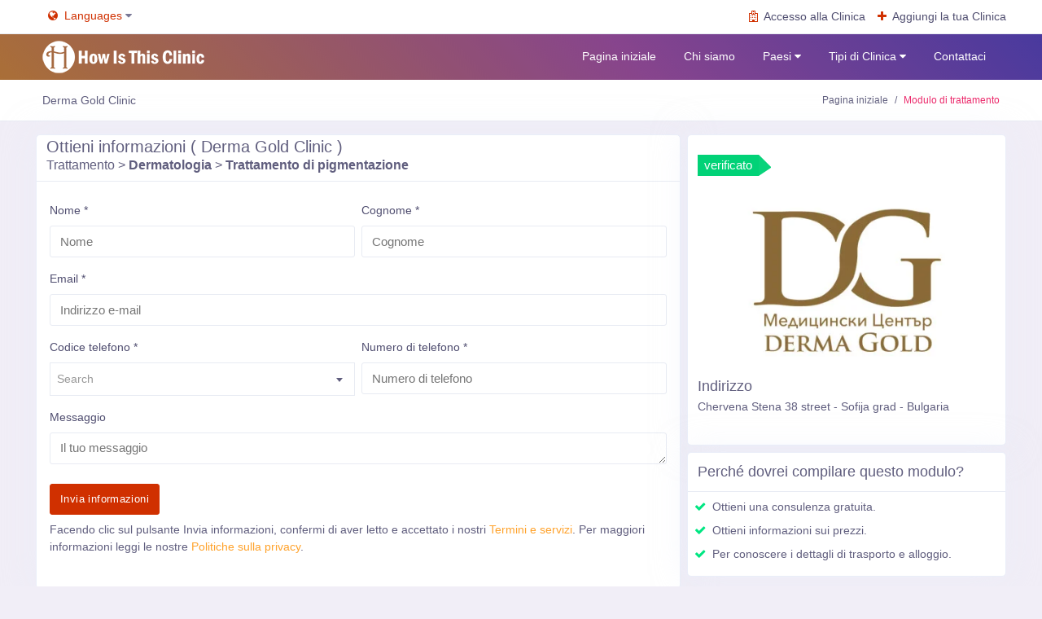

--- FILE ---
content_type: text/html; charset=UTF-8
request_url: https://howisthisclinic.com/it/treatmentform/bulgaria/sofija-grad/derma-gold-clinic/dermatology/pigmentation-treatment
body_size: 12316
content:
<!doctype html>
<html class="no-js" lang="it" >
	<head>
		<meta charset="UTF-8">
		<meta name="viewport" content="width=device-width, initial-scale=1">
		<meta http-equiv="X-UA-Compatible" content="IE=edge">
		<meta name="google-site-verification" content="1NqmT9v4plMHDDSj7AeAdMHuHOZX3ANHeGh0FYABoyI" />
		<meta name="facebook-domain-verification" content="ai2sy5ex7zrpi12ba3ak4a5foqdmuu" />
		<title>Modulo di trattamento</title>
		<meta name="description" content="">
		<meta name="author" content="How is this clinic Team">
		
				<meta name="robots" content="noindex">
						
		<meta property="og:title" content="Modulo di trattamento">
        <meta property="og:description" content="">
        <meta property="og:image" content="https://howisthisclinic.com/images/howisthisclinic.jpg">
        <meta property="og:url" content="https://howisthisclinic.com/it/treatmentform/bulgaria/sofija-grad/derma-gold-clinic/dermatology/pigmentation-treatment">
        <meta property="og:type" content="website">
        <meta property="og:locale" content="it">
        <meta property="og:site_name" content="How is this clinic" />
        
        <meta name="twitter:card" content="summary_large_image">
        <meta name="twitter:title" content="Modulo di trattamento">
        <meta name="twitter:description" content="">
        <meta name="twitter:image" content="https://howisthisclinic.com/images/howisthisclinic.jpg">
        <meta name="twitter:url" content="https://howisthisclinic.com/it/treatmentform/bulgaria/sofija-grad/derma-gold-clinic/dermatology/pigmentation-treatment">

		<link rel="canonical" href="https://howisthisclinic.com/it/treatmentform/bulgaria/sofija-grad/derma-gold-clinic/dermatology/pigmentation-treatment" />
        <link rel="alternate" hreflang="x-default" href="https://howisthisclinic.com/treatmentform/bulgaria/sofija-grad/derma-gold-clinic/dermatology/pigmentation-treatment" />
		<link rel="alternate" hreflang="en" href="https://howisthisclinic.com/treatmentform/bulgaria/sofija-grad/derma-gold-clinic/dermatology/pigmentation-treatment" />
		<link rel="alternate" hreflang="de" href="https://howisthisclinic.com/de/treatmentform/bulgaria/sofija-grad/derma-gold-clinic/dermatology/pigmentation-treatment" />
		<link rel="alternate" hreflang="ru" href="https://howisthisclinic.com/ru/treatmentform/bulgaria/sofija-grad/derma-gold-clinic/dermatology/pigmentation-treatment" />
		<link rel="alternate" hreflang="fr" href="https://howisthisclinic.com/fr/treatmentform/bulgaria/sofija-grad/derma-gold-clinic/dermatology/pigmentation-treatment" />
		<link rel="alternate" hreflang="es" href="https://howisthisclinic.com/es/treatmentform/bulgaria/sofija-grad/derma-gold-clinic/dermatology/pigmentation-treatment" />
		<link rel="alternate" hreflang="ar" href="https://howisthisclinic.com/ar/treatmentform/bulgaria/sofija-grad/derma-gold-clinic/dermatology/pigmentation-treatment" />
		<link rel="alternate" hreflang="bs" href="https://howisthisclinic.com/bs/treatmentform/bulgaria/sofija-grad/derma-gold-clinic/dermatology/pigmentation-treatment" />
		<link rel="alternate" hreflang="uk" href="https://howisthisclinic.com/uk/treatmentform/bulgaria/sofija-grad/derma-gold-clinic/dermatology/pigmentation-treatment" />
		<link rel="alternate" hreflang="pl" href="https://howisthisclinic.com/pl/treatmentform/bulgaria/sofija-grad/derma-gold-clinic/dermatology/pigmentation-treatment" />
		<link rel="alternate" hreflang="cs" href="https://howisthisclinic.com/cs/treatmentform/bulgaria/sofija-grad/derma-gold-clinic/dermatology/pigmentation-treatment" />
		<link rel="alternate" hreflang="he" href="https://howisthisclinic.com/he/treatmentform/bulgaria/sofija-grad/derma-gold-clinic/dermatology/pigmentation-treatment" />
		<link rel="alternate" hreflang="pt" href="https://howisthisclinic.com/pt/treatmentform/bulgaria/sofija-grad/derma-gold-clinic/dermatology/pigmentation-treatment" />
		<link rel="alternate" hreflang="nl" href="https://howisthisclinic.com/nl/treatmentform/bulgaria/sofija-grad/derma-gold-clinic/dermatology/pigmentation-treatment" />
		<link rel="alternate" hreflang="sq" href="https://howisthisclinic.com/sq/treatmentform/bulgaria/sofija-grad/derma-gold-clinic/dermatology/pigmentation-treatment" />
		<link rel="alternate" hreflang="it" href="https://howisthisclinic.com/it/treatmentform/bulgaria/sofija-grad/derma-gold-clinic/dermatology/pigmentation-treatment" />

    	<link rel="shortcut icon" type="image/x-icon" href="https://howisthisclinic.com/images/favicon.png" />
		<link rel="preload" href="https://howisthisclinic.com/assets/css/style_active_min.css?v=3" as="style" />
		<link rel="preload" href="https://howisthisclinic.com/assets/webslidemenu/color-skins/color9.css" as="style" />
		<link href="https://howisthisclinic.com/assets/css/style_active_min.css?v=3" rel="stylesheet" />
		<link href="https://howisthisclinic.com/assets/webslidemenu/color-skins/color9.css" rel="stylesheet" />
		
		<link rel="dns-prefetch" href="https://www.googletagmanager.com" />
		<link rel="preconnect" href="https://www.googletagmanager.com" />
		<link rel="dns-prefetch" href="https://www.clarity.ms" />
		<link rel="preconnect" href="https://www.clarity.ms" />
		<script src="https://analytics.ahrefs.com/analytics.js" data-key="nDRTHlFIMxM5M0wQeW6Nqw" async></script>
	</head>

	<body class="main-body">
		<div class="header-main">
			<div class="top-bar">
				<div class="container">
					<div class="row">
						<div class="col-xl-6 col-lg-6 col-sm-4 col-6">
							<div class="top-bar-left d-flex">
								<div class="clearfix">
									<ul class="contact">
										<li class="dropdown mr-5">
											<a href="#" data-toggle="dropdown"><span><i class="fa fa-globe  mr-1" title="Languages"></i> Languages <i class="fa fa-caret-down text-muted" title="Languages List"></i></span> </a>
											<div class="dropdown-menu dropdown-menu-right dropdown-menu-arrow">
												<a class="dropdown-item" href="https://howisthisclinic.com/treatmentform/bulgaria/sofija-grad/derma-gold-clinic/dermatology/pigmentation-treatment"><img class="lazy" data-srcset="https://howisthisclinic.com/assets/images/flags/gb.svg" alt="English" height="20"> - English</a>
												<a class="dropdown-item" href="https://howisthisclinic.com/de/treatmentform/bulgaria/sofija-grad/derma-gold-clinic/dermatology/pigmentation-treatment"><img class="lazy" data-srcset="https://howisthisclinic.com/assets/images/flags/de.svg" alt="Deutsch" height="20"> - Deutsch</a>
												<a class="dropdown-item" href="https://howisthisclinic.com/ru/treatmentform/bulgaria/sofija-grad/derma-gold-clinic/dermatology/pigmentation-treatment"><img class="lazy" data-srcset="https://howisthisclinic.com/assets/images/flags/ru.svg" alt="Русский" height="20"> - Русский</a>
												<a class="dropdown-item" href="https://howisthisclinic.com/fr/treatmentform/bulgaria/sofija-grad/derma-gold-clinic/dermatology/pigmentation-treatment"><img class="lazy" data-srcset="https://howisthisclinic.com/assets/images/flags/fr.svg" alt="Français" height="20"> - Français</a>
												<a class="dropdown-item" href="https://howisthisclinic.com/es/treatmentform/bulgaria/sofija-grad/derma-gold-clinic/dermatology/pigmentation-treatment"><img class="lazy" data-srcset="https://howisthisclinic.com/assets/images/flags/es.svg" alt="Español" height="20"> - Español</a>
												<a class="dropdown-item" href="https://howisthisclinic.com/ar/treatmentform/bulgaria/sofija-grad/derma-gold-clinic/dermatology/pigmentation-treatment"><img class="lazy" data-srcset="https://howisthisclinic.com/assets/images/flags/sa.svg" alt="العربية" height="20"> - العربية</a>
												<a class="dropdown-item" href="https://howisthisclinic.com/bs/treatmentform/bulgaria/sofija-grad/derma-gold-clinic/dermatology/pigmentation-treatment"><img class="lazy" data-srcset="https://howisthisclinic.com/assets/images/flags/ba.svg" alt="Bosanski" height="20"> - Bosanski</a>
												<a class="dropdown-item" href="https://howisthisclinic.com/uk/treatmentform/bulgaria/sofija-grad/derma-gold-clinic/dermatology/pigmentation-treatment"><img class="lazy" data-srcset="https://howisthisclinic.com/assets/images/flags/ua.svg" alt="Українська" height="20"> - Українська</a>
												<a class="dropdown-item" href="https://howisthisclinic.com/pl/treatmentform/bulgaria/sofija-grad/derma-gold-clinic/dermatology/pigmentation-treatment"><img class="lazy" data-srcset="https://howisthisclinic.com/assets/images/flags/pl.svg" alt="Polskie" height="20"> - Polskie</a>
												<a class="dropdown-item" href="https://howisthisclinic.com/cs/treatmentform/bulgaria/sofija-grad/derma-gold-clinic/dermatology/pigmentation-treatment"><img class="lazy" data-srcset="https://howisthisclinic.com/assets/images/flags/cz.svg" alt="Čeština" height="20"> - Čeština</a>
												<a class="dropdown-item" href="https://howisthisclinic.com/he/treatmentform/bulgaria/sofija-grad/derma-gold-clinic/dermatology/pigmentation-treatment"><img class="lazy" data-srcset="https://howisthisclinic.com/assets/images/flags/il.svg" alt="עִברִית" height="20"> - עִברִית</a>
												<a class="dropdown-item" href="https://howisthisclinic.com/pt/treatmentform/bulgaria/sofija-grad/derma-gold-clinic/dermatology/pigmentation-treatment"><img class="lazy" data-srcset="https://howisthisclinic.com/assets/images/flags/pt.svg" alt="Português" height="20"> - Português</a>
												<a class="dropdown-item" href="https://howisthisclinic.com/nl/treatmentform/bulgaria/sofija-grad/derma-gold-clinic/dermatology/pigmentation-treatment"><img class="lazy" data-srcset="https://howisthisclinic.com/assets/images/flags/nl.svg" alt="Nederlands" height="20"> - Nederlands</a>
												<a class="dropdown-item" href="https://howisthisclinic.com/sq/treatmentform/bulgaria/sofija-grad/derma-gold-clinic/dermatology/pigmentation-treatment"><img class="lazy" data-srcset="https://howisthisclinic.com/assets/images/flags/al.svg" alt="Shqiptare" height="20"> - Shqiptare</a>
											</div>
										</li>
									</ul>
								</div>
							</div>
						</div>
						<div class="col-xl-6 col-lg-6 col-sm-8 col-6">
							<div class="top-bar-right">
								<ul class="custom">
																	<li>
										<a href="https://howisthisclinic.com/login-clinic" class="text-dark"><i class="fa fa-hospital-o mr-1" title="Login"></i> <span>Accesso alla Clinica</span></a>
									</li>
									<li>
										<a href="https://howisthisclinic.com/add-clinic" class="text-dark"><i class="fa fa-plus mr-1" title="Add Clinic"></i> <span>Aggiungi la tua Clinica</span></a>
									</li>
																</ul>
							</div>
						</div>
					</div>
				</div>
			</div>

			<!-- Mobile Header -->
			<div class="horizontal-header clearfix ">
				<div class="container">
					<a href="#" id="horizontal-navtoggle" class="animated-arrow"><span></span></a>
					<a href="https://howisthisclinic.com/it" class="smllogo"><img src="https://howisthisclinic.com/images/logo_en.png" width="140" height="28" alt="Com'è questa clinica Logo"/></a>
					<a href="https://api.whatsapp.com/send?phone=905322233336&text=Ciao; Desidero ricevere informazioni su un trattamento." class="callusbtn" title="WhatsApp"><i class="fa fa-whatsapp text-green" aria-hidden="true" title="whatsapp"></i></a>
				</div>
			</div>
			<!-- /Mobile Header -->

			<div class="horizontal-main bg-dark-transparent clearfix">
				<div class="horizontal-mainwrapper container clearfix">
					<div class="desktoplogo">
						<a href="https://howisthisclinic.com/it"><img src="https://howisthisclinic.com/images/logo1_en.png" width="200" height="40" alt="Com'è questa clinica Logo"></a>
					</div>
					<div class="desktoplogo-1">
						<a href="https://howisthisclinic.com/it"><img src="https://howisthisclinic.com/images/logo_en.png" width="200" height="40" alt="Com'è questa clinica Logo"></a>
					</div>
					<!--Nav-->

					<nav class="horizontalMenu clearfix d-md-flex">
						<ul class="horizontalMenu-list">
							<li aria-haspopup="true"><a href="https://howisthisclinic.com/it">Pagina iniziale </a></li>
							<li aria-haspopup="true"><a href="https://howisthisclinic.com/it/about-us">Chi siamo </a></li>
							
							<li aria-haspopup="true"><a href="#">Paesi <span class="fa fa-caret-down m-0"></span></a>
								<ul class="sub-menu">
																		<li aria-haspopup="true"><a href="https://howisthisclinic.com/it/bulgaria">Bulgaria</a></li>
																		<li aria-haspopup="true"><a href="https://howisthisclinic.com/it/cyprus">Cyprus</a></li>
																		<li aria-haspopup="true"><a href="https://howisthisclinic.com/it/denmark">Danimarca</a></li>
																		<li aria-haspopup="true"><a href="https://howisthisclinic.com/it/germany">Germania</a></li>
																		<li aria-haspopup="true"><a href="https://howisthisclinic.com/it/greece">Grecia</a></li>
																		<li aria-haspopup="true"><a href="https://howisthisclinic.com/it/india">India</a></li>
																		<li aria-haspopup="true"><a href="https://howisthisclinic.com/it/italy">Italia</a></li>
																		<li aria-haspopup="true"><a href="https://howisthisclinic.com/it/south-korea">South Korea</a></li>
																		<li aria-haspopup="true"><a href="https://howisthisclinic.com/it/lithuania">Lithuania</a></li>
																		<li aria-haspopup="true"><a href="https://howisthisclinic.com/it/poland">Polonia</a></li>
																		<li aria-haspopup="true"><a href="https://howisthisclinic.com/it/romania">Romania</a></li>
																		<li aria-haspopup="true"><a href="https://howisthisclinic.com/it/saudi-arabia">Saudi Arabia</a></li>
																		<li aria-haspopup="true"><a href="https://howisthisclinic.com/it/spain">Spagna</a></li>
																		<li aria-haspopup="true"><a href="https://howisthisclinic.com/it/thailand">Thailand</a></li>
																		<li aria-haspopup="true"><a href="https://howisthisclinic.com/it/turkey">Turchia</a></li>
																		<li aria-haspopup="true"><a href="https://howisthisclinic.com/it/united-kingdom">Regno Unito</a></li>
																	</ul>
							</li>
							<li aria-haspopup="true"><a href="#">Tipi di Clinica <span class="fa fa-caret-down m-0"></span></a>
								<div class="horizontal-megamenu clearfix">
									<div class="container">
										<div class="megamenu-content">
											<div class="row">
												<ul class="col link-list">
																										
													<li>
														<a href="https://howisthisclinic.com/it/beauty-salon">Trattamenti del salone di bellezza</a>
													</li>
																										
													<li>
														<a href="https://howisthisclinic.com/it/cardiology">Cardiologia</a>
													</li>
																										
													<li>
														<a href="https://howisthisclinic.com/it/cardiovascular-surgery">Chirurgia cardiovascolare</a>
													</li>
																										
													<li>
														<a href="https://howisthisclinic.com/it/dentistry">Odontoiatria</a>
													</li>
																										
													<li>
														<a href="https://howisthisclinic.com/it/dermatology">Dermatologia</a>
													</li>
																										
													<li>
														<a href="https://howisthisclinic.com/it/ear-nose-throat">Orecchio, naso e gola</a>
													</li>
																											</ul>
														<ul class="col link-list">
																											
													<li>
														<a href="https://howisthisclinic.com/it/eye-health">Salute degli occhi</a>
													</li>
																										
													<li>
														<a href="https://howisthisclinic.com/it/fertility-ivf">Fertilità e FIV</a>
													</li>
																										
													<li>
														<a href="https://howisthisclinic.com/it/gastroenterology">Gastroenterologia</a>
													</li>
																										
													<li>
														<a href="https://howisthisclinic.com/it/hair-transplantation">Trapianto di capelli</a>
													</li>
																										
													<li>
														<a href="https://howisthisclinic.com/it/medical-aesthetics">Estetica medica</a>
													</li>
																										
													<li>
														<a href="https://howisthisclinic.com/it/neurology">Neurologia</a>
													</li>
																											</ul>
														<ul class="col link-list">
																											
													<li>
														<a href="https://howisthisclinic.com/it/obesity-surgery">Chirurgia bariatrica</a>
													</li>
																										
													<li>
														<a href="https://howisthisclinic.com/it/obstetrics-gynecology">Ginecologia e ostetricia</a>
													</li>
																										
													<li>
														<a href="https://howisthisclinic.com/it/oncology">Oncologia</a>
													</li>
																										
													<li>
														<a href="https://howisthisclinic.com/it/organ-transplant">Trapianto d'organo</a>
													</li>
																										
													<li>
														<a href="https://howisthisclinic.com/it/orthopedics">Ortopedia</a>
													</li>
																										
													<li>
														<a href="https://howisthisclinic.com/it/physiotherapy">Fisioterapia</a>
													</li>
																											</ul>
														<ul class="col link-list">
																											
													<li>
														<a href="https://howisthisclinic.com/it/plastic-surgery">Chirurgia plastica</a>
													</li>
																										
													<li>
														<a href="https://howisthisclinic.com/it/psychiatry">Psichiatria</a>
													</li>
																										
													<li>
														<a href="https://howisthisclinic.com/it/psychology">Psicologia</a>
													</li>
																										
													<li>
														<a href="https://howisthisclinic.com/it/urology">Urologia</a>
													</li>
																									</ul>
											</div>
										</div>
									</div>
								</div>
							</li>
							<li aria-haspopup="true"><a href="https://howisthisclinic.com/it/contact"> Contattaci <span class="wsarrow"></span></a></li>
														<li aria-haspopup="true" class="d-lg-none mt-5 pb-5 mt-lg-0">
								<span><a class="btn btn-blue ad-post " href="https://howisthisclinic.com/it/login-clinic">Accesso alla Clinica</a></span>
							</li>
							<li aria-haspopup="true" class="d-lg-none mt-lg-0">
								<span><a class="btn btn-orange ad-post " href="https://howisthisclinic.com/it/add-clinic">Aggiungi la tua Clinica</a></span>
							</li>
													</ul>
					</nav>
					<!--Nav-->
				</div>
			</div>
		</div>		<!--/Breadcrumbs Section-->
		
<div>
    <div class="cover-image sptb-1 bg-background">

    </div>
</div>
<div class="border-bottom breadcrumbsdetail">
    <div class="container">
        <div class="page-header">
            <h1 class="page-title fs-14">Derma Gold Clinic</h1>
            <ol class="breadcrumb">
                                <li class="breadcrumb-item fs-12"><a href="https://howisthisclinic.com/it">Pagina iniziale</a></li>
                                <li class="breadcrumb-item active fs-12">Modulo di trattamento</li>
                            </ol>
        </div>
    </div>
</div>
    <script type="application/ld+json">
    {
        "@context": "http://schema.org",
        "@type": "BreadcrumbList",
        "itemListElement":
        [
                                                                            {
                        "@type": "ListItem",
                        "position": 1,
                        "item":
                        {
                        "@id": "/it/treatmentform/bulgaria/sofija-grad/derma-gold-clinic/dermatology/pigmentation-treatment",
                        "name": "Modulo di trattamento"
                        }
                    }
                                    ]
    }
    </script>
	
		<!--/Breadcrumb-->

        <section class="sptb">
			<form action="https://howisthisclinic.com/it/form/bulgaria/sofija-grad/derma-gold-clinic" method="POST">
				<div class="container">
					<div class="row ">
						<div class="col-lg-8 col-md-12 col-md-12  list-clinic-item">
							<div class="card ">
								<div class="card-header ">
									<h1 style="font-size:1.4em">Ottieni informazioni ( Derma Gold Clinic )<br>
									    <span style="font-size:0.8em">
                                                                                                                        										    <i class="icon icon-speech"></i> Trattamento > <b>Dermatologia</b> > <b>Trattamento di pigmentazione</b>
                                            <input type="hidden" name="c_l_id" value="10063">
                                            <input type="hidden" name="t_id" value="7">
                                        									    </span>
									</h1>
								</div>
								<div class="card-body p-5">
                                    <div class="row">
                                        <div class="col-md-12 col-sm-12">
                                                                                										</div>
                                    </div>
									<div class="row"> 
										<div class="col-md-6 col-sm-6">
											<div class="form-group">
												<label class="form-label text-dark">Nome *</label>
												<input type="text" id="name" name="name" class="form-control" placeholder="Nome" required>
											</div>
										</div>
										<div class="col-md-6 col-sm-6">
											<div class="form-group">
												<label class="form-label text-dark">Cognome *</label>
												<input type="text" id="surname" name="surname" class="form-control" placeholder="Cognome" required>
											</div>
										</div>
									</div>
									<div class="row"> 
										<div class="col-md-12 col-sm-12">
											<div class="form-group">
												<label class="form-label text-dark">Email *</label>
												<input type="email" id="email" name="email" class="form-control" placeholder="Indirizzo e-mail" required>
											</div>
										</div>
									</div>
									<div class="row">
										<div class="col-md-6 col-sm-6">
											<div class="form-group">
											<label class="form-label text-dark">Codice telefono *</label>
												<select class="form-control select2-show-search" dir="ltr" style="width:100%;" name="phone_code" id="phone_code" required>
													<option value="">Seleziona il prefisso internazionale del tuo telefono</option>
                                                                                                                <option  dir="ltr" value="223">Turchia ( +90 )</option>
                                                                                                                <option  dir="ltr" value="85">Grecia ( +30 )</option>
                                                                                                                <option  dir="ltr" value="155">Paesi Bassi ( +31 )</option>
                                                                                                                <option  dir="ltr" value="230">Regno Unito ( +44 )</option>
                                                                                                                <option  dir="ltr" value="205">Spagna ( +34 )</option>
                                                                                                                <option  dir="ltr" value="193">Serbia ( +381 )</option>
                                                                                                                <option  dir="ltr" value="180">Romania ( +40 )</option>
                                                                                                                <option  dir="ltr" value="176">Portogallo ( +351 )</option>
                                                                                                                <option  dir="ltr" value="175">Polonia ( +48 )</option>
                                                                                                                <option  dir="ltr" value="107">Italia ( +39 )</option>
                                                                                                                <option  dir="ltr" value="82">Germania ( +49 )</option>
                                                                                                                <option  dir="ltr" value="75">Francia ( +33 )</option>
                                                                                                                <option  dir="ltr" value="74">Finlandia ( +358 )</option>
                                                                                                                <option  dir="ltr" value="68">Estonia ( +372 )</option>
                                                                                                                <option  dir="ltr" value="58">Danimarca ( +45 )</option>
                                                                                                                <option  dir="ltr" value="57">Cechia ( +420 )</option>
                                                                                                                <option  dir="ltr" value="33">Bulgaria ( +359 )</option>
                                                                                                                <option  dir="ltr" value="27">Bosnia ( +387 )</option>
                                                                                                                <option  dir="ltr" value="21">Belgio ( +32 )</option>
                                                                                                                <option  dir="ltr" value="14">Austria ( +43 )</option>
                                                                                                                <option  dir="ltr" value="13">Australia ( +61 )</option>
                                                                                                                <option  dir="ltr" value="2">Albania ( +355 )</option>
                                                                                                                <option  dir="ltr" value="1">Afghanistan ( +93 )</option>
                                                                                                                <option  dir="ltr" value="3">Algeria ( +213 )</option>
                                                                                                                <option  dir="ltr" value="4">American Samoa ( +1684 )</option>
                                                                                                                <option  dir="ltr" value="5">Andorra ( +376 )</option>
                                                                                                                <option  dir="ltr" value="6">Angola ( +244 )</option>
                                                                                                                <option  dir="ltr" value="7">Anguilla ( +1264 )</option>
                                                                                                                <option  dir="ltr" value="8">Antarctica ( +672 )</option>
                                                                                                                <option  dir="ltr" value="9">Antigua And Barbuda ( +1268 )</option>
                                                                                                                <option  dir="ltr" value="10">Argentina ( +54 )</option>
                                                                                                                <option  dir="ltr" value="11">Armenia ( +374 )</option>
                                                                                                                <option  dir="ltr" value="12">Aruba ( +297 )</option>
                                                                                                                <option  dir="ltr" value="15">Azerbaijan ( +994 )</option>
                                                                                                                <option  dir="ltr" value="16">Bahamas The ( +1242 )</option>
                                                                                                                <option  dir="ltr" value="17">Bahrain ( +973 )</option>
                                                                                                                <option  dir="ltr" value="18">Bangladesh ( +880 )</option>
                                                                                                                <option  dir="ltr" value="19">Barbados ( +1246 )</option>
                                                                                                                <option  dir="ltr" value="20">Belarus ( +375 )</option>
                                                                                                                <option  dir="ltr" value="22">Belize ( +501 )</option>
                                                                                                                <option  dir="ltr" value="23">Benin ( +229 )</option>
                                                                                                                <option  dir="ltr" value="24">Bermuda ( +1441 )</option>
                                                                                                                <option  dir="ltr" value="25">Bhutan ( +975 )</option>
                                                                                                                <option  dir="ltr" value="26">Bolivia ( +591 )</option>
                                                                                                                <option  dir="ltr" value="28">Botswana ( +267 )</option>
                                                                                                                <option  dir="ltr" value="29">Bouvet Island ( +55 )</option>
                                                                                                                <option  dir="ltr" value="30">Brazil ( +55 )</option>
                                                                                                                <option  dir="ltr" value="31">British Indian Ocean Territory ( +246 )</option>
                                                                                                                <option  dir="ltr" value="32">Brunei ( +673 )</option>
                                                                                                                <option  dir="ltr" value="34">Burkina Faso ( +226 )</option>
                                                                                                                <option  dir="ltr" value="35">Burundi ( +257 )</option>
                                                                                                                <option  dir="ltr" value="36">Cambodia ( +855 )</option>
                                                                                                                <option  dir="ltr" value="37">Cameroon ( +237 )</option>
                                                                                                                <option  dir="ltr" value="38">Canada ( +1 )</option>
                                                                                                                <option  dir="ltr" value="39">Cape Verde ( +238 )</option>
                                                                                                                <option  dir="ltr" value="40">Cayman Islands ( +1345 )</option>
                                                                                                                <option  dir="ltr" value="41">Central African Republic ( +236 )</option>
                                                                                                                <option  dir="ltr" value="42">Chad ( +235 )</option>
                                                                                                                <option  dir="ltr" value="43">Chile ( +56 )</option>
                                                                                                                <option  dir="ltr" value="44">China ( +86 )</option>
                                                                                                                <option  dir="ltr" value="45">Christmas Island ( +61 )</option>
                                                                                                                <option  dir="ltr" value="46">Cocos (Keeling) Islands ( +672 )</option>
                                                                                                                <option  dir="ltr" value="47">Colombia ( +57 )</option>
                                                                                                                <option  dir="ltr" value="48">Comoros ( +269 )</option>
                                                                                                                <option  dir="ltr" value="49">Republic Of The Congo ( +242 )</option>
                                                                                                                <option  dir="ltr" value="50">Democratic Republic Of The Congo ( +242 )</option>
                                                                                                                <option  dir="ltr" value="51">Cook Islands ( +682 )</option>
                                                                                                                <option  dir="ltr" value="52">Costa Rica ( +506 )</option>
                                                                                                                <option  dir="ltr" value="53">Cote D'Ivoire (Ivory Coast) ( +225 )</option>
                                                                                                                <option  dir="ltr" value="54">Croatia (Hrvatska) ( +385 )</option>
                                                                                                                <option  dir="ltr" value="55">Cuba ( +53 )</option>
                                                                                                                <option  dir="ltr" value="56">Cyprus ( +357 )</option>
                                                                                                                <option  dir="ltr" value="59">Djibouti ( +253 )</option>
                                                                                                                <option  dir="ltr" value="60">Dominica ( +1767 )</option>
                                                                                                                <option  dir="ltr" value="61">Dominican Republic ( +1809 )</option>
                                                                                                                <option  dir="ltr" value="62">East Timor ( +670 )</option>
                                                                                                                <option  dir="ltr" value="63">Ecuador ( +593 )</option>
                                                                                                                <option  dir="ltr" value="64">Egypt ( +20 )</option>
                                                                                                                <option  dir="ltr" value="65">El Salvador ( +503 )</option>
                                                                                                                <option  dir="ltr" value="66">Equatorial Guinea ( +240 )</option>
                                                                                                                <option  dir="ltr" value="67">Eritrea ( +291 )</option>
                                                                                                                <option  dir="ltr" value="69">Ethiopia ( +251 )</option>
                                                                                                                <option  dir="ltr" value="70">External Territories of Australia ( +61 )</option>
                                                                                                                <option  dir="ltr" value="71">Falkland Islands ( +500 )</option>
                                                                                                                <option  dir="ltr" value="72">Faroe Islands ( +298 )</option>
                                                                                                                <option  dir="ltr" value="73">Fiji Islands ( +679 )</option>
                                                                                                                <option  dir="ltr" value="76">French Guiana ( +594 )</option>
                                                                                                                <option  dir="ltr" value="77">French Polynesia ( +689 )</option>
                                                                                                                <option  dir="ltr" value="78">French Southern Territories ( +262 )</option>
                                                                                                                <option  dir="ltr" value="79">Gabon ( +241 )</option>
                                                                                                                <option  dir="ltr" value="80">Gambia The ( +220 )</option>
                                                                                                                <option  dir="ltr" value="81">Georgia ( +995 )</option>
                                                                                                                <option  dir="ltr" value="83">Ghana ( +233 )</option>
                                                                                                                <option  dir="ltr" value="84">Gibraltar ( +350 )</option>
                                                                                                                <option  dir="ltr" value="86">Greenland ( +299 )</option>
                                                                                                                <option  dir="ltr" value="87">Grenada ( +1473 )</option>
                                                                                                                <option  dir="ltr" value="88">Guadeloupe ( +590 )</option>
                                                                                                                <option  dir="ltr" value="89">Guam ( +1671 )</option>
                                                                                                                <option  dir="ltr" value="90">Guatemala ( +502 )</option>
                                                                                                                <option  dir="ltr" value="91">Guernsey and Alderney ( +44 )</option>
                                                                                                                <option  dir="ltr" value="92">Guinea ( +224 )</option>
                                                                                                                <option  dir="ltr" value="93">Guinea-Bissau ( +245 )</option>
                                                                                                                <option  dir="ltr" value="94">Guyana ( +592 )</option>
                                                                                                                <option  dir="ltr" value="95">Haiti ( +509 )</option>
                                                                                                                <option  dir="ltr" value="96">Heard and McDonald Islands ( +672 )</option>
                                                                                                                <option  dir="ltr" value="97">Honduras ( +504 )</option>
                                                                                                                <option  dir="ltr" value="98">Hong Kong S.A.R. ( +852 )</option>
                                                                                                                <option  dir="ltr" value="99">Hungary ( +36 )</option>
                                                                                                                <option  dir="ltr" value="100">Iceland ( +354 )</option>
                                                                                                                <option  dir="ltr" value="101">India ( +91 )</option>
                                                                                                                <option  dir="ltr" value="102">Indonesia ( +62 )</option>
                                                                                                                <option  dir="ltr" value="103">Iran ( +98 )</option>
                                                                                                                <option  dir="ltr" value="104">Iraq ( +964 )</option>
                                                                                                                <option  dir="ltr" value="105">Ireland ( +353 )</option>
                                                                                                                <option  dir="ltr" value="106">Israel ( +972 )</option>
                                                                                                                <option  dir="ltr" value="108">Jamaica ( +1876 )</option>
                                                                                                                <option  dir="ltr" value="109">Japan ( +81 )</option>
                                                                                                                <option  dir="ltr" value="110">Jersey ( +44 )</option>
                                                                                                                <option  dir="ltr" value="111">Jordan ( +962 )</option>
                                                                                                                <option  dir="ltr" value="112">Kazakhstan ( +7 )</option>
                                                                                                                <option  dir="ltr" value="113">Kenya ( +254 )</option>
                                                                                                                <option  dir="ltr" value="114">Kiribati ( +686 )</option>
                                                                                                                <option  dir="ltr" value="115">Korea North ( +850 )</option>
                                                                                                                <option  dir="ltr" value="116">South Korea ( +82 )</option>
                                                                                                                <option  dir="ltr" value="117">Kuwait ( +965 )</option>
                                                                                                                <option  dir="ltr" value="118">Kyrgyzstan ( +996 )</option>
                                                                                                                <option  dir="ltr" value="119">Laos ( +856 )</option>
                                                                                                                <option  dir="ltr" value="120">Latvia ( +371 )</option>
                                                                                                                <option  dir="ltr" value="121">Lebanon ( +961 )</option>
                                                                                                                <option  dir="ltr" value="122">Lesotho ( +266 )</option>
                                                                                                                <option  dir="ltr" value="123">Liberia ( +231 )</option>
                                                                                                                <option  dir="ltr" value="124">Libya ( +218 )</option>
                                                                                                                <option  dir="ltr" value="125">Liechtenstein ( +423 )</option>
                                                                                                                <option  dir="ltr" value="126">Lithuania ( +370 )</option>
                                                                                                                <option  dir="ltr" value="127">Luxembourg ( +352 )</option>
                                                                                                                <option  dir="ltr" value="128">Macau S.A.R. ( +853 )</option>
                                                                                                                <option  dir="ltr" value="129">Macedonia ( +389 )</option>
                                                                                                                <option  dir="ltr" value="130">Madagascar ( +261 )</option>
                                                                                                                <option  dir="ltr" value="131">Malawi ( +265 )</option>
                                                                                                                <option  dir="ltr" value="132">Malaysia ( +60 )</option>
                                                                                                                <option  dir="ltr" value="133">Maldives ( +960 )</option>
                                                                                                                <option  dir="ltr" value="134">Mali ( +223 )</option>
                                                                                                                <option  dir="ltr" value="135">Malta ( +356 )</option>
                                                                                                                <option  dir="ltr" value="136">Man (Isle of) ( +44 )</option>
                                                                                                                <option  dir="ltr" value="137">Marshall Islands ( +692 )</option>
                                                                                                                <option  dir="ltr" value="138">Martinique ( +596 )</option>
                                                                                                                <option  dir="ltr" value="139">Mauritania ( +222 )</option>
                                                                                                                <option  dir="ltr" value="140">Mauritius ( +230 )</option>
                                                                                                                <option  dir="ltr" value="141">Mayotte ( +269 )</option>
                                                                                                                <option  dir="ltr" value="142">Mexico ( +52 )</option>
                                                                                                                <option  dir="ltr" value="143">Micronesia ( +691 )</option>
                                                                                                                <option  dir="ltr" value="144">Moldova ( +373 )</option>
                                                                                                                <option  dir="ltr" value="145">Monaco ( +377 )</option>
                                                                                                                <option  dir="ltr" value="146">Mongolia ( +976 )</option>
                                                                                                                <option  dir="ltr" value="147">Montserrat ( +1664 )</option>
                                                                                                                <option  dir="ltr" value="148">Morocco ( +212 )</option>
                                                                                                                <option  dir="ltr" value="149">Mozambique ( +258 )</option>
                                                                                                                <option  dir="ltr" value="150">Myanmar ( +95 )</option>
                                                                                                                <option  dir="ltr" value="151">Namibia ( +264 )</option>
                                                                                                                <option  dir="ltr" value="152">Nauru ( +674 )</option>
                                                                                                                <option  dir="ltr" value="153">Nepal ( +977 )</option>
                                                                                                                <option  dir="ltr" value="154">Netherlands Antilles ( +599 )</option>
                                                                                                                <option  dir="ltr" value="156">New Caledonia ( +687 )</option>
                                                                                                                <option  dir="ltr" value="157">New Zealand ( +64 )</option>
                                                                                                                <option  dir="ltr" value="158">Nicaragua ( +505 )</option>
                                                                                                                <option  dir="ltr" value="159">Niger ( +227 )</option>
                                                                                                                <option  dir="ltr" value="160">Nigeria ( +234 )</option>
                                                                                                                <option  dir="ltr" value="161">Niue ( +683 )</option>
                                                                                                                <option  dir="ltr" value="162">Norfolk Island ( +672 )</option>
                                                                                                                <option  dir="ltr" value="163">Northern Mariana Islands ( +1670 )</option>
                                                                                                                <option  dir="ltr" value="164">Norway ( +47 )</option>
                                                                                                                <option  dir="ltr" value="165">Oman ( +968 )</option>
                                                                                                                <option  dir="ltr" value="166">Pakistan ( +92 )</option>
                                                                                                                <option  dir="ltr" value="167">Palau ( +680 )</option>
                                                                                                                <option  dir="ltr" value="168">Palestinian Territory Occupied ( +970 )</option>
                                                                                                                <option  dir="ltr" value="169">Panama ( +507 )</option>
                                                                                                                <option  dir="ltr" value="170">Papua new Guinea ( +675 )</option>
                                                                                                                <option  dir="ltr" value="171">Paraguay ( +595 )</option>
                                                                                                                <option  dir="ltr" value="172">Peru ( +51 )</option>
                                                                                                                <option  dir="ltr" value="173">Philippines ( +63 )</option>
                                                                                                                <option  dir="ltr" value="174">Pitcairn Island ( +64 )</option>
                                                                                                                <option  dir="ltr" value="177">Puerto Rico ( +1787 )</option>
                                                                                                                <option  dir="ltr" value="178">Qatar ( +974 )</option>
                                                                                                                <option  dir="ltr" value="179">Reunion ( +262 )</option>
                                                                                                                <option  dir="ltr" value="181">Russia ( +7 )</option>
                                                                                                                <option  dir="ltr" value="182">Rwanda ( +250 )</option>
                                                                                                                <option  dir="ltr" value="183">Saint Helena ( +290 )</option>
                                                                                                                <option  dir="ltr" value="184">Saint Kitts And Nevis ( +1869 )</option>
                                                                                                                <option  dir="ltr" value="185">Saint Lucia ( +1758 )</option>
                                                                                                                <option  dir="ltr" value="186">Saint Pierre and Miquelon ( +508 )</option>
                                                                                                                <option  dir="ltr" value="187">Saint Vincent And The Grenadines ( +1784 )</option>
                                                                                                                <option  dir="ltr" value="188">Samoa ( +684 )</option>
                                                                                                                <option  dir="ltr" value="189">San Marino ( +378 )</option>
                                                                                                                <option  dir="ltr" value="190">Sao Tome and Principe ( +239 )</option>
                                                                                                                <option  dir="ltr" value="191">Saudi Arabia ( +966 )</option>
                                                                                                                <option  dir="ltr" value="192">Senegal ( +221 )</option>
                                                                                                                <option  dir="ltr" value="194">Seychelles ( +248 )</option>
                                                                                                                <option  dir="ltr" value="195">Sierra Leone ( +232 )</option>
                                                                                                                <option  dir="ltr" value="196">Singapore ( +65 )</option>
                                                                                                                <option  dir="ltr" value="197">Slovakia ( +421 )</option>
                                                                                                                <option  dir="ltr" value="198">Slovenia ( +386 )</option>
                                                                                                                <option  dir="ltr" value="199">Smaller Territories of the UK ( +44 )</option>
                                                                                                                <option  dir="ltr" value="200">Solomon Islands ( +677 )</option>
                                                                                                                <option  dir="ltr" value="201">Somalia ( +252 )</option>
                                                                                                                <option  dir="ltr" value="202">South Africa ( +27 )</option>
                                                                                                                <option  dir="ltr" value="203">South Georgia ( +500 )</option>
                                                                                                                <option  dir="ltr" value="204">South Sudan ( +211 )</option>
                                                                                                                <option  dir="ltr" value="206">Sri Lanka ( +94 )</option>
                                                                                                                <option  dir="ltr" value="207">Sudan ( +249 )</option>
                                                                                                                <option  dir="ltr" value="208">Suriname ( +597 )</option>
                                                                                                                <option  dir="ltr" value="209">Svalbard And Jan Mayen Islands ( +47 )</option>
                                                                                                                <option  dir="ltr" value="210">Swaziland ( +268 )</option>
                                                                                                                <option  dir="ltr" value="211">Sweden ( +46 )</option>
                                                                                                                <option  dir="ltr" value="212">Switzerland ( +41 )</option>
                                                                                                                <option  dir="ltr" value="213">Syria ( +963 )</option>
                                                                                                                <option  dir="ltr" value="214">Taiwan ( +886 )</option>
                                                                                                                <option  dir="ltr" value="215">Tajikistan ( +992 )</option>
                                                                                                                <option  dir="ltr" value="216">Tanzania ( +255 )</option>
                                                                                                                <option  dir="ltr" value="217">Thailand ( +66 )</option>
                                                                                                                <option  dir="ltr" value="218">Togo ( +228 )</option>
                                                                                                                <option  dir="ltr" value="219">Tokelau ( +690 )</option>
                                                                                                                <option  dir="ltr" value="220">Tonga ( +676 )</option>
                                                                                                                <option  dir="ltr" value="221">Trinidad And Tobago ( +1868 )</option>
                                                                                                                <option  dir="ltr" value="222">Tunisia ( +216 )</option>
                                                                                                                <option  dir="ltr" value="224">Turkmenistan ( +7370 )</option>
                                                                                                                <option  dir="ltr" value="225">Turks And Caicos Islands ( +1649 )</option>
                                                                                                                <option  dir="ltr" value="226">Tuvalu ( +688 )</option>
                                                                                                                <option  dir="ltr" value="227">Uganda ( +256 )</option>
                                                                                                                <option  dir="ltr" value="228">Ukraine ( +380 )</option>
                                                                                                                <option  dir="ltr" value="229">United Arab Emirates ( +971 )</option>
                                                                                                                <option  dir="ltr" value="231">United States ( +1 )</option>
                                                                                                                <option  dir="ltr" value="232">United States Minor Outlying Islands ( +1 )</option>
                                                                                                                <option  dir="ltr" value="233">Uruguay ( +598 )</option>
                                                                                                                <option  dir="ltr" value="234">Uzbekistan ( +998 )</option>
                                                                                                                <option  dir="ltr" value="235">Vanuatu ( +678 )</option>
                                                                                                                <option  dir="ltr" value="236">Vatican City State (Holy See) ( +39 )</option>
                                                                                                                <option  dir="ltr" value="237">Venezuela ( +58 )</option>
                                                                                                                <option  dir="ltr" value="238">Vietnam ( +84 )</option>
                                                                                                                <option  dir="ltr" value="239">Virgin Islands (British) ( +1284 )</option>
                                                                                                                <option  dir="ltr" value="240">Virgin Islands (US) ( +1340 )</option>
                                                                                                                <option  dir="ltr" value="241">Wallis And Futuna Islands ( +681 )</option>
                                                                                                                <option  dir="ltr" value="242">Western Sahara ( +212 )</option>
                                                                                                                <option  dir="ltr" value="243">Yemen ( +967 )</option>
                                                                                                                <option  dir="ltr" value="244">Yugoslavia ( +38 )</option>
                                                                                                                <option  dir="ltr" value="245">Zambia ( +260 )</option>
                                                                                                                <option  dir="ltr" value="246">Zimbabwe ( +263 )</option>
                                                                                                            </select>
											</div>
										</div>
										<div class="col-md-6 col-sm-6">
											<div class="form-group">
												<label class="form-label text-dark">Numero di telefono *</label>
												<input type="number" id="phone_number" dir="ltr" name="phone_number" class="form-control" placeholder="Numero di telefono" required>
											</div>
										</div>
									</div>
									<div class="row"> 
										<div class="col-md-12 col-sm-12">
											<div class="form-group">
												<label class="form-label text-dark">Messaggio</label>
												<textarea id="message" name="message" class="form-control" rows="3" placeholder="Il tuo messaggio"></textarea>
											</div>
										</div>
									</div>
									<div class="row">
										<div class="col-md-12 col-sm-12">
											<button type="submit" class="btn btn-primary  mb-2 mt-2">Invia informazioni</button>
										</div>
									</div>
									<div class="row">
										<div class="col-md-12 col-sm-12">
											<p>
											Facendo clic sul pulsante Invia informazioni, confermi di aver letto e accettato i nostri <a href="https://howisthisclinic.com/it/terms-and-services" class="text-warning" target="_blank">Termini e servizi</a>. Per maggiori informazioni leggi le nostre <a href="https://howisthisclinic.com/it/privacy-policy" class="text-warning" target="_blank">Politiche sulla privacy</a>.											</p>
										</div>
									</div>
								</div>
							</div>
						</div>
						<div class="col-lg-4 col-md-12">
							<div class="card p-3">
								<div class="card-body">
									<div class="row">
										<div class="col-lg-12 col-md-12">
											<div class="item-card9-img" style="width:100%">
												<div class="arrow-ribbon bg-success">verificato</div>
												<div class="item-card9-imgs m-fill" style="width:100%">
                                                    <img src="https://howisthisclinic.com/images/clinic/10063_1693507275_daf6269c53c8c9dd580d.jpeg" alt="img" class="cover-image">
                                                </div>
											</div>
										</div>
									</div>
									<div class="row">
										<div class="col-lg-12 col-md-12">
											<h4>Indirizzo</h4>
											<p>Chervena Stena 38 street - Sofija grad - Bulgaria</p>
										</div>
									</div>
								</div>
							</div>
							<div class="card">
								<div class="card-header">
									<h3 class="card-title">Perché dovrei compilare questo modulo?</h3>
								</div>
								<div class="card-body">
									<ul class="list-unstyled widget-spec  mb-0">
										<li>
											<i class="fa fa-check text-success" aria-hidden="true"></i>Ottieni una consulenza gratuita.</li>
										<li>
											<i class="fa fa-check text-success" aria-hidden="true"></i>Ottieni informazioni sui prezzi.</li>
										<li>
											<i class="fa fa-check text-success" aria-hidden="true"></i>Per conoscere i dettagli di trasporto e alloggio.</li>
									</ul>
								</div>
							</div>
						</div>
					</div>
				</div>
			</form>
		</section>				<!--Footer Section-->		<section class="main-footer">
			<footer class="bg-white">
				<div class="p-0 border-top">
					<div class="container">
						<div class="p-2 text-center footer-links">
							<a href="https://howisthisclinic.com/it" class="text-default p-3">Casa</a>
							<a href="https://howisthisclinic.com/it/blog" class="text-default p-3">Blog</a>
							<a href="https://howisthisclinic.com/it/about-us" class="text-default p-3">Chi siamo</a>
							<a href="https://howisthisclinic.com/it/sponsor-ads" class="text-default p-3">Annunci sponsor</a>
							<a href="https://howisthisclinic.com/it/cookie-policy" class="text-default p-3">Politica sui cookie</a>
							<a href="https://howisthisclinic.com/it/privacy-policy" class="text-default p-3">Informativa sulla privacy</a>
							<a href="https://howisthisclinic.com/it/terms-and-services" class="text-default p-3">Termini e servizi</a>
							<a href="https://howisthisclinic.com/it/contact" class="text-default p-3">Contattaci</a>
						</div>
					</div>
				</div>
				<div class="footer-main footer-main1">
					<div class="container">
						<div class="row">
							<div class="col-lg-4 col-md-12">
								<h6>Chi siamo</h6>
								<hr class="deep-purple  accent-2 mb-4 mt-0 d-inline-block mx-auto">
								<p class="text-muted">Il nostro obiettivo principale è fornire ai pazienti l'accesso a centri sanitari a prezzi accessibili, ricevere informazioni, fare in modo che le cliniche informino i pazienti sul loro lavoro e ambienti di lavoro e fornire ai pazienti contenuti ricchi e opzioni alternative. Gli utenti ricevono informazioni sull'offerta e la procedura dei centri attraverso i moduli di contatto che compilano in base al centro sanitario e al tipo di trattamento che stanno cercando.</p>
							</div>
							
							<div class="col-lg-1 col-md-12">
							</div>

							<div class="col-lg-3 col-md-12">
								<h6>Contatto</h6>
								<hr class="deep-purple  text-primary accent-2 mb-4 mt-0 d-inline-block mx-auto">
								<ul class="list-unstyled mb-0">
									<li>
										<i class="fa fa-home mr-3 text-primary" title="Home"></i> Istanbul, Turchia									</li>
									<li>
										<a href="mailto:info@howisthisclinic.com"><i class="fa fa-envelope mr-3 text-primary" title="Location"></i> info@howisthisclinic.com</a></li>
									<li>
										<a href="tel:+902129633336"><i class="fa fa-phone mr-3 text-primary" title="Phone"></i> +90 212 9633336</a>
									</li>
									 <li>
										<a href="https://api.whatsapp.com/send?phone=905322233336&text=Ciao; Desidero ricevere informazioni su un trattamento." target="_blank" title="WhatsApp"><i class="fa fa-whatsapp mr-3 text-primary" title="Whatsapp"></i> +90 212 9633336</a>
									</li>
								</ul>
								<ul class="list-unstyled list-inline mt-3">
									<li class="list-inline-item">
									  <a href="https://www.facebook.com/howisthisclinic" target="_blank" class="btn-floating btn-sm rgba-white-slight mx-1 waves-effect waves-light">
										<i class="fa fa-facebook bg-facebook" title="Facebook Logo"></i>
									  </a>
									</li>
									<li class="list-inline-item">
									  <a href="https://www.youtube.com/@howisthisclinic" target="_blank" class="btn-floating btn-sm rgba-white-slight mx-1 waves-effect waves-light">
										<i class="fa fa-youtube bg-danger" title="Youtube Logo"></i>
									  </a>
									</li>
									<li class="list-inline-item">
									  <a href="https://www.instagram.com/howisthiscliniccom/" target="_blank" class="btn-floating btn-sm rgba-white-slight mx-1 waves-effect waves-light">
										<i class="fa fa-instagram bg-pink" title="Instagram Logo"></i>
									  </a>
									</li>
									<li class="list-inline-item">
									  <a href="https://api.whatsapp.com/send?phone=905322233336&text=Ciao; Desidero ricevere informazioni su un trattamento." target="_blank" class="btn-floating btn-sm rgba-white-slight mx-1 waves-effect waves-light" title="WhatsApp">
										<i class="fa fa-whatsapp bg-lime" title="Whatsapp Logo"></i>
									  </a>
									</li>
								</ul>
							</div>
							<div class="col-lg-4 col-md-12">
								<h6>Iscriviti</h6>
								<hr class="deep-purple  text-primary accent-2 mb-4 mt-0 d-inline-block mx-auto">
								<div class="clearfix"></div>
								<form action="" method="post">
									<div class="input-group w-70">
										<input type="email" class="form-control br-tl-3  br-bl-3" placeholder="La tua email" required>
										<div class="input-group-append ">
											<button type="submit" class="btn btn-primary br-tr-3  br-br-3"> Invia </button>
										</div>
									</div>
								</form>
								<h6 class="mb-0 mt-5 pt-5">Pagamenti</h6>
								<hr class="deep-purple  text-primary accent-2 mb-2 mt-3 d-inline-block mx-auto">
								<div class="clearfix"></div>
								<ul class="footer-payments">
									<li><i class="fa fa-cc-visa text-muted" aria-hidden="true" title="Visa Logo"></i></li>
									<li><i class="fa fa-credit-card-alt text-muted" aria-hidden="true" title="Credit Cart Logo"></i></li>
									<li><i class="fa fa-cc-mastercard text-muted" aria-hidden="true" title="Mastercard Logo"></i></li>
								</ul>
							</div>
						</div>
					</div>
				</div>
				<div class="p-0">
					<div class="container">
						<div class="row d-flex">
							<div class="col-lg-12 col-sm-12  mt-2 mb-2 text-center ">
								Copyright © 2020 - 2026 <a href="https://howisthisclinic.com" class="fs-14 text-primary">How Is This Clinic</a>. - Tutti i diritti riservati.							</div>
						</div>
					</div>
				</div>
			</footer>
		</section>
		<!--Footer Section-->

		<!-- Back to top -->
		<a href="#top" id="back-to-top" ><i class="fa fa-rocket" title="Go to Top"></i></a>
		
				<link href="https://howisthisclinic.com/assets/iconfonts/font-awesome/css/font-awesome.min.css" rel="stylesheet"/>
		<link href="https://howisthisclinic.com/assets/plugins/gallery-scroll/lc_lightbox.css" rel="stylesheet">
		<link href="https://howisthisclinic.com/assets/plugins/select2/select2.min.css" rel="stylesheet" />
		<link href="https://howisthisclinic.com/assets/plugins/owl-carousel/owl.carousel.css" rel="stylesheet" />

		<script src="https://howisthisclinic.com/assets/js/vendors/jquery-3.2.1.min.js"></script>
		<script src="https://howisthisclinic.com/assets/plugins/bootstrap-4.3.1-dist/js/popper.min.js"></script>
		<script src="https://howisthisclinic.com/assets/plugins/bootstrap-4.3.1-dist/js/bootstrap.min.js"></script>
		<script src="https://howisthisclinic.com/assets/plugins/toggle-sidebar/sidemenu.js"></script>
		<script src="https://howisthisclinic.com/assets/plugins/owl-carousel/owl.carousel.js"></script>
		<script src="https://howisthisclinic.com/assets/plugins/Horizontal2/Horizontal-menu/horizontal.js"></script>
		<script src="https://howisthisclinic.com/assets/js/jquery.touchSwipe.min.js"></script>
		<script src="https://howisthisclinic.com/assets/plugins/select2/select2.full.min.js"></script>
		<script src="https://howisthisclinic.com/assets/js/select2.js"></script>
		<script src="https://howisthisclinic.com/assets/plugins/count-down/jquery.lwtCountdown-1.0.js"></script>
		<script src="https://howisthisclinic.com/assets/js/sticky.js"></script>

		<script src="https://howisthisclinic.com/assets/plugins/vertical-scroll/jquery.bootstrap.newsbox.js"></script>
		<script src="https://howisthisclinic.com/assets/plugins/vertical-scroll/vertical-scroll.js"></script>
		<script src="https://howisthisclinic.com/assets/js/swipe.js"></script>
		<script src="https://howisthisclinic.com/assets/plugins/gallery-scroll/lc_lightbox.lite.js"></script>
		<script src="https://howisthisclinic.com/assets/js/gallery.js"></script>
		<script src="https://howisthisclinic.com/assets/js/scripts2.js?v=3"></script>
		<script src="https://howisthisclinic.com/assets/js/custom.js?v=2"></script>
		
		
		<script type="module">
		// Import the functions you need from the SDKs you need
		import { initializeApp } from "https://www.gstatic.com/firebasejs/9.17.1/firebase-app.js";
		import { getAnalytics } from "https://www.gstatic.com/firebasejs/9.17.1/firebase-analytics.js";
		// TODO: Add SDKs for Firebase products that you want to use
		// https://firebase.google.com/docs/web/setup#available-libraries

		// Your web app's Firebase configuration
		// For Firebase JS SDK v7.20.0 and later, measurementId is optional
		const firebaseConfig = {
			apiKey: "AIzaSyAoTqT6p9T3F1z_a_MVwyi1qQvgKA989Ew",
			authDomain: "how-is-this-clin-1542203279235.firebaseapp.com",
			databaseURL: "https://how-is-this-clin-1542203279235.firebaseio.com",
			projectId: "how-is-this-clin-1542203279235",
			storageBucket: "how-is-this-clin-1542203279235.appspot.com",
			messagingSenderId: "324412948466",
			appId: "1:324412948466:web:3ba3043a2b42c59d52756b",
			measurementId: "G-16X2W8GG50"
		};

		// Initialize Firebase
		const app = initializeApp(firebaseConfig);
		const analytics = getAnalytics(app);
		console.log(app);
		</script>
		
		<script defer src="https://www.googletagmanager.com/gtag/js?id=G-D7MXMHBQ34"></script>
		<script>
		window.dataLayer = window.dataLayer || [];
		function gtag(){dataLayer.push(arguments);}
		gtag('js', new Date());

		gtag('config', 'G-D7MXMHBQ34');
		</script>

        <script defer type="text/javascript">
            (function(c,l,a,r,i,t,y){
                c[a]=c[a]||function(){(c[a].q=c[a].q||[]).push(arguments)};
                t=l.createElement(r);t.async=1;t.src="https://www.clarity.ms/tag/"+i;
                y=l.getElementsByTagName(r)[0];y.parentNode.insertBefore(t,y);
            })(window, document, "clarity", "script", "l37dcv0wpk");
        </script>
	</body>
</html>

--- FILE ---
content_type: text/css
request_url: https://howisthisclinic.com/assets/css/style_active_min.css?v=3
body_size: 13456
content:
:root {
    --white: $white;
    --gray: $gray;
    --gray-dark: #858d97;
    --black: $black;
    --azure: #00d6e6;
    --lime: #63e600;
    --lightpink-red: #ff7088;
    --lightgreen: #26eda2;
    --blue: #4049ec;
    --indigo: $indigo;
    --purple: #6d33ff;
    --pink: #ff2b88;
    --red: $danger;
    --orange: $primary3;
    --yellow: $yellow;
    --green: $success;
    --teal: $teal;
    --cyan: #17a2b8;
    --primary: #6963ff;
    --secondary: #f6f7fb;
    --success: $success;
    --info: #00d6e6;
    --warning: $yellow;
    --danger: $danger;
    --light: #f8f9fa;
    --dark: #343a40;
    --breakpoint-xs: 0;
    --breakpoint-sm: 576px;
    --breakpoint-md: 768px;
    --breakpoint-lg: 992px;
    --breakpoint-xl: 1280px;
    --font-family-sans-serif: -apple-system, BlinkMacSystemFont, "Segoe UI", Roboto, "Helvetica Neue", Arial, sans-serif, "Apple Color Emoji", "Segoe UI Emoji", "Segoe UI Symbol";
    --font-family-monospace: Monaco, Consolas, "Liberation Mono", "Courier New", monospace;
}

*,
::after,
::before {
    box-sizing: border-box;
}

html {
    line-height: 1.15;
    -webkit-text-size-adjust: 100%;
    -ms-text-size-adjust: 100%;
    -ms-overflow-style: scrollbar;
    -webkit-tap-highlight-color: transparent;
    font-size: 16px;
    height: 100%;
}

article,
aside,
dialog,
figcaption,
figure,
footer,
header,
hgroup,
main,
nav,
section {
    display: block;
}

hr {
    box-sizing: content-box;
    height: 0;
    overflow: visible;
}

h1,
h2,
h3,
h4,
h5,
h6 {
    margin-top: 0;
    margin-bottom: .66em;
}

p {
    margin-top: 0;
    margin-bottom: 1rem;
}

dl,
ol,
ul {
    margin-top: 0;
    margin-bottom: 1rem;
}

ul ol,
ul ul {
    margin-bottom: 0;
}

b,
strong {
    font-weight: bolder;
}

a {
    color: #d03000;
    text-decoration: none;
    background-color: transparent;
    -webkit-text-decoration-skip: objects;
}

a:hover {
    color: #ec296b;
    text-decoration: underline;
}

a:not([href]):not([tabindex]) {
    color: inherit;
    text-decoration: none;
}

a:not([href]):not([tabindex]):focus,
a:not([href]):not([tabindex]):hover {
    color: inherit;
    text-decoration: none;
}

label {
    display: inline-block;
    margin-bottom: .5rem;
}

button {
    border-radius: 0;
    margin: 0;
    font-family: inherit;
    font-size: inherit;
    line-height: inherit;
}

button:focus {
    outline: 1px dotted;
    outline: 5px auto -webkit-focus-ring-color;
}

input,
optgroup,
select,
textarea {
    margin: 0;
    font-family: inherit;
    font-size: inherit;
    line-height: inherit;
}

button,
input {
    overflow: visible;
}

button,
select {
    text-transform: none;
}

[type=reset],
[type=submit],
button,
html [type=button] {
    -webkit-appearance: button;
}

input[type=checkbox],
input[type=radio] {
    box-sizing: border-box;
    padding: 0;
}

[type=search] {
    outline-offset: -2px;
    -webkit-appearance: none;
}

[type=search]::-webkit-search-cancel-button,
[type=search]::-webkit-search-decoration {
    -webkit-appearance: none;
}

.h1,
.h2,
.h3,
.h4,
.h5,
.h6,
h1,
h2,
h3,
h4,
h5,
h6 {
    margin-bottom: .30em;
    font-weight: 500;
    line-height: 1.1;
}

.h1,
h1 {
    font-size: 2.5rem;
    font-weight: 400;
}

.h2,
h2 {
    font-size: 1.75rem;
}

.h3,
h3 {
    font-size: 1.5rem;
}

.h4,
h4 {
    font-size: 1.125rem;
}

.h5,
h5 {
    font-size: 1rem;
}

.h6,
h6 {
    font-size: .875rem;
}

hr {
    margin-top: 1rem;
    margin-bottom: 1rem;
    border: 0;
    border-top: 1px solid #e3e3e4;
}

.cover-image {
    background-size: cover !important;
    width: 100%;
    position: relative;
}

.img-thumbnail {
    padding: .25rem;
    background-color: #fff;
    border: 1px solid #e8ebf3;
    border-radius: 3px;
    max-width: 100%;
    height: auto;
}

.fs-12 {
    font-size: 12px !important;
}

.fs-14 {
    font-size: 14px !important;
}

.fs-16 {
    font-size: 16px !important;
}

.container,
.container-fluid {
    width: 100%;
    padding-right: .75rem;
    padding-left: .75rem;
    margin-right: auto;
    margin-left: auto;
}

@media (min-width: 576px) {
    .container {
        max-width: 540px;
    }
}

@media (min-width: 768px) {
    .container {
        max-width: 720px;
    }
}

@media (min-width: 992px) {
    .container {
        max-width: 960px;
    }
}

@media (min-width: 1280px) {
    .container {
        max-width: 1200px;
    }
}

.row {
    display: -ms-flexbox;
    display: flex;
    -ms-flex-wrap: wrap;
    flex-wrap: wrap;
    margin-right: -.75rem;
    margin-left: -.75rem;
}

.no-gutters {
    margin-right: 0;
    margin-left: 0;
}

.no-gutters>.col,
.no-gutters>[class*=col-] {
    padding-right: 0;
    padding-left: 0;
}

.badge-light {
    color: #3d4e67;
    background-color: #f1eef7;
}

.badge-light[href]:focus,
.badge-light[href]:hover {
    color: #3d4e67;
    text-decoration: none;
    background-color: #dae0e5;
}

.badge {
    display: inline-block;
    padding: 0rem 0rem;
    font-size: 100%;
    font-weight: 300;
    text-align: center;
    white-space: nowrap;
    vertical-align: baseline;
    border-radius: 3px;
}

.badge-pill {
    padding-right: .5em;
    padding-left: .5em;
    border-radius: 10rem;
}

.badgetext {
    float: right;
}

.breadcrumb {
    display: flex;
    flex-wrap: wrap;
    margin-bottom: 0 !important;
    list-style: none;
    border-radius: 3px;
    left: 0;
    bottom: 0;
    padding: 0 !important;
    background-color: transparent !important;
}

.breadcrumb-item a {
    color: rgba(255, 255, 255, 0.8);
}

.page-header .breadcrumb-item+.breadcrumb-item::before {
    color: #605e7e;
}

.breadcrumb-item+.breadcrumb-item::before {
    display: inline-block;
    padding-right: .5rem;
    padding-left: .5rem;
    color: rgba(255, 255, 255, 0.3);
    content: "/";
}

.breadcrumb-item+.breadcrumb-item:hover::before {
    text-decoration: underline;
    text-decoration: none;
}

.breadcrumb-item.active {
    color: #ec296b;
}

@media (max-width: 480px) {
    .breadcrumb-item+.breadcrumb-item {
        padding-left: 0;
    }

    .breadcrumb-item+.breadcrumb-item::before {
        display: inline-block;
        padding-right: .2rem;
        padding-left: .2rem;
        color: #605e7e;
        content: "/";
    }

    .page-header {
        display: block !important;
        padding: 10px 0 !important;
    }

    .page-header .page-title {
        margin-bottom: 5px;
    }
}

.btn {
    display: inline-block;
    font-weight: 400;
    text-align: center;
    white-space: nowrap;
    vertical-align: middle;
    -webkit-user-select: none;
    -moz-user-select: none;
    -ms-user-select: none;
    user-select: none;
    border: 1px solid transparent;
    padding: .375rem .75rem;
    font-size: .9375rem;
    line-height: 1.84615385;
    border-radius: 3px;
    transition: color 0.15s ease-in-out, background-color 0.15s ease-in-out, border-color 0.15s ease-in-out, box-shadow 0.15s ease-in-out;
}

.btn:focus,
.btn:hover {
    text-decoration: none;
}

.btn:not(:disabled):not(.disabled) {
    cursor: pointer;
}

.btn:not(:disabled):not(.disabled).active,
.btn:not(:disabled):not(.disabled):active {
    background-image: none;
}

.btn-info {
    color: #fff;
    background-color: #0ab2e6;
    border-color: #0ab2e6;
}

.btn-info:hover {
    color: #fff;
    background-color: #00c3ff;
    border-color: #00c3ff;
}

.btn-warning {
    color: #fff;
    background-color: #ff8819;
    border-color: #ff8819;
}

.btn-warning:hover {
    color: #fff;
    background-color: #fa3;
    border-color: #fa3;
}

.btn-link {
    font-weight: 400;
    background-color: transparent;
}

.btn-group-lg>.btn,
.btn-lg {
    padding: .5rem 1rem;
    font-size: 1.125rem;
    line-height: 1.625;
    border-radius: 3px;
}

.btn-group-sm>.btn,
.btn-sm {
    padding: .25rem .5rem;
    font-size: .875rem;
    line-height: 1.33333333;
    border-radius: 3px;
}

.btn-block {
    display: block;
    width: 100%;
}

.collapse:not(.show) {
    display: none;
    background: #fff;
}

.btn {
    cursor: pointer;
    font-weight: 400;
    letter-spacing: .03em;
    font-size: .8125rem;
    min-width: 2.375rem;
}

.btn-blue {
    color: #fff;
    background-color: #467fcf;
    border-color: #467fcf;
}

.btn-blue:hover {
    color: #fff;
    background-color: #316cbe;
    border-color: #2861b1;
}

.btn-blue:not(:disabled):not(.disabled).active,
.btn-blue:not(:disabled):not(.disabled):active {
    color: #fff;
    background-color: #2861b1;
    border-color: #2c60a9;
}

.btn-orange {
    color: #fff;
    background-color: #e67605;
    border-color: #e67605;
}

.btn-orange:hover {
    color: #fff;
    background-color: #fd811e;
    border-color: #fc7a12;
}

.btn-orange:not(:disabled):not(.disabled).active,
.btn-orange:not(:disabled):not(.disabled):active {
    color: #fff;
    background-color: #fc7a12;
    border-color: #fc7305;
}

.btn-group-sm>.btn,
.btn-sm {
    font-size: .75rem;
    min-width: 1.625rem;
}

.btn-group-lg>.btn,
.btn-lg {
    font-size: 1.09rem;
    min-width: 2.75rem;
    font-weight: 400;
}

.btn-floating {
    width: 35px;
    height: 35px;
    line-height: 1.7;
    position: relative;
    z-index: 1;
    vertical-align: middle;
    display: inline-block;
    overflow: hidden;
    -webkit-transition: all .2s ease-in-out;
    -o-transition: all .2s ease-in-out;
    transition: all .2s ease-in-out;
    -webkit-border-radius: 50%;
    border-radius: 50%;
    padding: 0;
    cursor: pointer;
    background: rgba(255, 255, 255, 0.2);
    box-shadow: 0 5px 11px 0 rgba(0, 0, 0, 0.1), 0 4px 15px 0 rgba(0, 0, 0, 0.1);
}

.btn-floating.btn-sm i {
    font-size: .96154rem;
    line-height: 36.15385px;
}

.btn-floating i {
    display: inline-block;
    width: inherit;
    text-align: center;
    color: #fff;
}

.card {
    position: relative;
    display: -ms-flexbox;
    display: flex;
    -ms-flex-direction: column;
    flex-direction: column;
    min-width: 0;
    border-radius: 4px;
    word-wrap: break-word;
    background-color: #fff;
    background-clip: border-box;
    border: 1px solid #eaeef9;
    border-radius: 5px;
    box-shadow: 0 0 40px 0 rgba(234, 238, 249, 0.5);
    margin-bottom: 0.5rem;
    width: 100%;
}

.card-header {
    padding: 1.5rem 1.5rem;
    margin-bottom: 0;
    background-color: rgba(0, 0, 0, 0.03);
    border-bottom: 1px solid #e8ebf3;
    background: 0 0;
    padding: .25rem 0.75rem;
    display: -ms-flexbox;
    display: flex;
    min-height: 3rem;
    -ms-flex-align: center;
    align-items: center;
}

.card-img {
    width: 100%;
    border-radius: calc(3px - 1px);
    height: 100%;
}

.card .card {
    box-shadow: 0 10px 40px 0 rgba(62, 57, 107, 0.1), 0 2px 9px 0 rgba(62, 57, 107, 0.1);
}

.card-body {
    -ms-flex: 1 1 auto;
    flex: 1 1 auto;
    margin: 0;
    padding: 0.5rem 0.5rem;
    position: relative;
}

.card-body> :last-child {
    margin-bottom: 0;
}

@media print {
    .card-body {
        padding: 0;
    }
}

.card-title {
    font-size: 1.125rem;
    line-height: 1.2;
    font-weight: 500;
    margin-bottom: 1.5rem;
}

.card-title:only-child {
    margin-bottom: 0;
}

.card-aside {
    -ms-flex-direction: row;
    flex-direction: row;
}

.card-img img {
    border-radius: 5px;
}

.dropdown,
.dropleft,
.dropright,
.dropup {
    position: relative;
}

.dropdown-menu {
    position: absolute;
    top: 100%;
    left: 0;
    z-index: 1000;
    display: none;
    float: left;
    min-width: 10rem;
    padding: .5rem 0;
    margin: .125rem 0 0;
    font-size: .9375rem;
    color: #3d4e67;
    text-align: left;
    list-style: none;
    background-color: #fff;
    background-clip: padding-box;
    border: 1px solid #e8ebf3;
    border-radius: 3px;
    min-width: 160px;
    padding: 5px 0;
    margin: 2px 0 0;
    font-size: 14px;
    -webkit-box-shadow: 0 6px 12px rgba(0, 0, 0, 0.175);
    box-shadow: 0 6px 12px rgba(0, 0, 0, 0.175);
    box-shadow: 0 1px 2px 0 rgba(0, 0, 0, 0.05);
    min-width: 12rem;
}

.dropdown-menu-right {
    right: 0;
    left: auto;
}

.dropdown-menu[x-placement^=bottom],
.dropdown-menu[x-placement^=left],
.dropdown-menu[x-placement^=right],
.dropdown-menu[x-placement^=top] {
    right: auto;
    bottom: auto;
}

.dropdown-item {
    display: block;
    width: 100%;
    padding: .5rem 1.5rem;
    clear: both;
    font-weight: 400;
    color: #605e7e;
    text-align: inherit;
    white-space: nowrap;
    background-color: transparent;
    border: 0;
}

.dropdown-menu.show {
    display: block;
    margin: 15px 0 0 0;
    box-shadow: 0 5px 25px rgba(39, 55, 76, 0.2);
}

.dropdown {
    display: block;
}

.dropdown-menu-arrow:before {
    position: absolute;
    top: -6px;
    left: 12px;
    display: inline-block;
    border-right: 5px solid transparent;
    border-bottom: 5px solid rgba(0, 40, 100, 0.12);
    border-left: 5px solid transparent;
    border-bottom-color: rgba(0, 0, 0, 0.2);
    content: '';
}

.dropdown-menu-arrow:after {
    position: absolute;
    top: -5px;
    left: 12px;
    display: inline-block;
    border-right: 5px solid transparent;
    border-bottom: 5px solid #fff;
    border-left: 5px solid transparent;
    content: '';
}

.dropdown-menu-arrow.dropdown-menu-right:after,
.dropdown-menu-arrow.dropdown-menu-right:before {
    left: auto;
    right: 12px;
}

.form-control {
    display: block;
    width: 100%;
    padding: .375rem .75rem;
    font-size: .9375rem;
    line-height: 1.6;
    color: #605e7e;
    height: 39px;
    background-color: #fff;
    background-clip: padding-box;
    border: 1px solid #e8ebf3;
    border-radius: 3px;
    transition: border-color .15s ease-in-out, box-shadow .15s ease-in-out;
    color: #99c1b2;
    opacity: 1;
}

select.form-control:not([size]):not([multiple]) {
    height: 2.425rem;
}

select.form-control:focus::-ms-value {
    color: #3d4e67;
    background-color: #fff;
}

.form-group {
    display: block;
    margin-bottom: 1rem;
}

.form .btn {
    position: relative;
    right: -1px;
}

.input-group {
    position: relative;
    display: -ms-flexbox;
    display: flex;
    -ms-flex-wrap: wrap;
    flex-wrap: wrap;
    -ms-flex-align: stretch;
    align-items: stretch;
    width: 100%;
}

.input-group>.custom-file,
.input-group>.custom-select,
.input-group>.form-control {
    position: relative;
    -ms-flex: 1 1 auto;
    flex: 1 1 auto;
    width: 1%;
    margin-bottom: 0;
}

.input-group>.custom-select:not(:last-child),
.input-group>.form-control:not(:last-child) {
    border-top-right-radius: 0;
    border-bottom-right-radius: 0;
}

.input-group-append,
.input-group-prepend {
    display: -ms-flexbox;
    display: flex;
}

.input-group-append .btn,
.input-group-prepend .btn {
    position: relative;
    z-index: 2;
}

.input-group-append {
    margin-left: -1px;
}

.input-group>.input-group-append>.btn,
.input-group>.input-group-append>.input-group-text {
    border-top-left-radius: 0;
    border-bottom-left-radius: 0;
}

.input-group-append,
.input-group-btn,
.input-group-prepend {
    font-size: .9375rem;
}

.input-group-append>.btn,
.input-group-btn>.btn {
    height: 100%;
    border-color: rgba(0, 40, 100, 0.12);
}

.nav-item.show .dropdown-menu.dropdown-menu-arrow.show {
    top: -1px !important;
}

.nav {
    display: -ms-flexbox;
    display: flex;
    -ms-flex-wrap: wrap;
    flex-wrap: wrap;
    padding-left: 0;
    margin-bottom: 0;
    list-style: none;
}

.nav-link {
    display: block;
    padding: .2rem .9rem;
}

.nav-link.active {
    color: #fff;
}

.nav-link:focus,
.nav-link:hover {
    text-decoration: none;
}

.nav-link.disabled {
    color: #868e96;
}

.nav-tabs .nav-link {
    border: 0;
    border: 1px solid transparent;
    border-radius: 0;
    color: inherit;
    color: #605e7e;
    transition: .3s border-color;
    font-weight: 500;
    padding: 1rem 1.6rem;
    font-size: 13px;
    text-align: center;
}

.nav-tabs .nav-link:focus,
.nav-tabs .nav-link:hover {
    border: 0;
}

.nav-tabs .nav-link.disabled {
    color: #868e96;
    background-color: transparent;
    border-color: transparent;
    opacity: .4;
    cursor: default;
    pointer-events: none;
}

.nav-tabs .nav-item.show .nav-link,
.nav-tabs .nav-link.active {
    border: 0;
}

.nav-tabs .dropdown-menu {
    border-top-left-radius: 0;
    border-top-right-radius: 0;
}

a:active,
a:focus,
a:hover {
    outline: 0;
    text-decoration: none;
}

.sticky-wrapper {
    z-index: 100;
    position: absolute;
    left: 0;
    right: 0;
}

.col-1,
.col-2,
.col-3,
.col-4,
.col-5,
.col-6,
.col-7,
.col-8,
.col-9,
.col-10,
.col-11,
.col-12,
.col,
.col-auto,
.col-sm-1,
.col-sm-2,
.col-sm-3,
.col-sm-4,
.col-sm-5,
.col-sm-6,
.col-sm-7,
.col-sm-8,
.col-sm-9,
.col-sm-10,
.col-sm-11,
.col-sm-12,
.col-sm,
.col-sm-auto,
.col-md-1,
.col-md-2,
.col-md-3,
.col-md-4,
.col-md-5,
.col-md-6,
.col-md-7,
.col-md-8,
.col-md-9,
.col-md-10,
.col-md-11,
.col-md-12,
.col-md,
.col-md-auto,
.col-lg-1,
.col-lg-2,
.col-lg-3,
.col-lg-4,
.col-lg-5,
.col-lg-6,
.col-lg-7,
.col-lg-8,
.col-lg-9,
.col-lg-10,
.col-lg-11,
.col-lg-12,
.col-lg,
.col-lg-auto,
.col-xl-1,
.col-xl-2,
.col-xl-3,
.col-xl-4,
.col-xl-5,
.col-xl-6,
.col-xl-7,
.col-xl-8,
.col-xl-9,
.col-xl-10,
.col-xl-11,
.col-xl-12,
.col-xl,
.col-xl-auto {
    position: relative;
    width: 100%;
    min-height: 1px;
    padding-right: 0.25rem;
    padding-left: 0.25rem;
}

.col {
    -ms-flex-preferred-size: 0;
    flex-basis: 0;
    -ms-flex-positive: 1;
    flex-grow: 1;
    max-width: 100%;
}

.col-6 {
    -ms-flex: 0 0 50%;
    flex: 0 0 50%;
    max-width: 50%;
}

.col-12 {
    -ms-flex: 0 0 100%;
    flex: 0 0 100%;
    max-width: 100%;
}

@media (min-width: 576px) {
    .col-sm-4 {
        -ms-flex: 0 0 33.33333333%;
        flex: 0 0 33.33333333%;
        max-width: 33.33333333%;
    }

    .col-sm-8 {
        -ms-flex: 0 0 66.66666667%;
        flex: 0 0 66.66666667%;
        max-width: 66.66666667%;
    }

    .col-sm-12 {
        -ms-flex: 0 0 100%;
        flex: 0 0 100%;
        max-width: 100%;
    }
}

@media (min-width: 768px) {
    .col-md-2 {
        -ms-flex: 0 0 16.66666667%;
        flex: 0 0 16.66666667%;
        max-width: 16.66666667%;
    }

    .col-md-4 {
        -ms-flex: 0 0 33.33333333%;
        flex: 0 0 33.33333333%;
        max-width: 33.33333333%;
    }

    .col-md-6 {
        -ms-flex: 0 0 50%;
        flex: 0 0 50%;
        max-width: 50%;
    }

    .col-md-10 {
        -ms-flex: 0 0 83.33333333%;
        flex: 0 0 83.33333333%;
        max-width: 83.33333333%;
    }

    .col-md-12 {
        -ms-flex: 0 0 100%;
        flex: 0 0 100%;
        max-width: 100%;
    }
}

@media (min-width: 992px) {
    .col-lg-1 {
        -ms-flex: 0 0 8.33333333%;
        flex: 0 0 8.33333333%;
        max-width: 8.33333333%;
    }

    .col-lg-3 {
        -ms-flex: 0 0 25%;
        flex: 0 0 25%;
        max-width: 25%;
    }

    .col-lg-4 {
        -ms-flex: 0 0 33.33333333%;
        flex: 0 0 33.33333333%;
        max-width: 33.33333333%;
    }

    .col-lg-6 {
        -ms-flex: 0 0 50%;
        flex: 0 0 50%;
        max-width: 50%;
    }

    .col-lg-7 {
        -ms-flex: 0 0 58.33333333%;
        flex: 0 0 58.33333333%;
        max-width: 58.33333333%;
    }

    .col-lg-8 {
        -ms-flex: 0 0 66.66666667%;
        flex: 0 0 66.66666667%;
        max-width: 66.66666667%;
    }

    .col-lg-12 {
        -ms-flex: 0 0 100%;
        flex: 0 0 100%;
        max-width: 100%;
    }
}

@media (min-width: 1280px) {
    .col-xl-2 {
        -ms-flex: 0 0 16.66666667%;
        flex: 0 0 16.66666667%;
        max-width: 16.66666667%;
    }

    .col-xl-3 {
        -ms-flex: 0 0 25%;
        flex: 0 0 25%;
        max-width: 25%;
    }

    .col-xl-4 {
        -ms-flex: 0 0 33.33333333%;
        flex: 0 0 33.33333333%;
        max-width: 33.33333333%;
    }

    .col-xl-5 {
        -ms-flex: 0 0 41.66666667%;
        flex: 0 0 41.66666667%;
        max-width: 41.66666667%;
    }

    .col-xl-6 {
        -ms-flex: 0 0 50%;
        flex: 0 0 50%;
        max-width: 50%;
    }

    .col-xl-8 {
        -ms-flex: 0 0 66.66666667%;
        flex: 0 0 66.66666667%;
        max-width: 66.66666667%;
    }

    .col-xl-9 {
        -ms-flex: 0 0 75%;
        flex: 0 0 75%;
        max-width: 75%;
    }

    .col-xl-10 {
        -ms-flex: 0 0 83.33333333%;
        flex: 0 0 83.33333333%;
        max-width: 83.33333333%;
    }

    .col-xl-12 {
        -ms-flex: 0 0 100%;
        flex: 0 0 100%;
        max-width: 100%;
    }
    .blog-detail .blogimage {
        width:774px;
        height:516.25px;
    }
}

.counter {
    font-size: 35px;
    margin-top: 10px;
    margin-bottom: 10px;
}

@media (min-width: 992px) {
    .sticky-wrapper.is-sticky .horizontal-main {
        background: #fff;
        box-shadow: 0px 3px 4.7px 0.3px rgba(0, 0, 0, 0.24);
        height: 55px !important;
    }

    .sticky-wrapper.is-sticky .horizontal-main .ad-post {
        margin-top: -0.25rem !important;
    }

    .sticky-wrapper.is-sticky .horizontal-main:after {
        content: '';
        position: absolute;
        height: 3px;
        border-top: 0;
        background: #c49cde;
        border-radius: 5px;
        z-index: 1;
        width: 100%;
        bottom: 0;
        background-image: -webkit-linear-gradient(to right, #4801ff, #a36bc7 12.5%, #20c981 12.5%, #2dce89 25%, #e67605 25%, #fecf71 37.5%, #e45a4d 37.5%, #f8b5ae 50%, #ec296b 50%, #fa74a1 62.5%, #8b51b0 62.5%, #c49cde 75%, #1874f0 75%, #92bbf4 87.5%, #1d8eb6 87.5%, #89d3ee);
        background-image: -moz-linear-gradient(to right, #4801ff, #a36bc7 12.5%, #20c981 12.5%, #2dce89 25%, #e67605 25%, #fecf71 37.5%, #e45a4d 37.5%, #f8b5ae 50%, #ec296b 50%, #fa74a1 62.5%, #8b51b0 62.5%, #c49cde 75%, #1874f0 75%, #92bbf4 87.5%, #1d8eb6 87.5%, #89d3ee);
        background-image: -o-linear-gradient(to right, #4801ff, #a36bc7 12.5%, #20c981 12.5%, #2dce89 25%, #e67605 25%, #fecf71 37.5%, #e45a4d 37.5%, #f8b5ae 50%, #ec296b 50%, #fa74a1 62.5%, #8b51b0 62.5%, #c49cde 75%, #1874f0 75%, #92bbf4 87.5%, #1d8eb6 87.5%, #89d3ee);
        background-image: linear-gradient(to right, #4801ff, #a36bc7 12.5%, #20c981 12.5%, #2dce89 25%, #e67605 25%, #fecf71 37.5%, #e45a4d 37.5%, #f8b5ae 50%, #ec296b 50%, #fa74a1 62.5%, #8b51b0 62.5%, #c49cde 75%, #1874f0 75%, #92bbf4 87.5%, #1d8eb6 87.5%, #89d3ee);
    }

    .sticky-wrapper.is-sticky .horizontalMenu>.horizontalMenu-list>li>a {
        color: #504e70;
    }

    .sticky-wrapper.is-sticky .horizontalMenu>.horizontalMenu-list>li>a.active {
        background-color: #ec296b;
        color: #fff;
    }

    .sticky-wrapper.is-sticky .horizontalMenu>.horizontalMenu-list>li>a.active .fa {
        color: #fff !important;
    }

    .sticky-wrapper.is-sticky .horizontalMenu>.horizontalMenu-list>li>a>.fa {
        color: #504e70;
    }

    .sticky-wrapper.is-sticky .desktoplogo-1 {
        padding: 0.5rem 0;
        margin: 0;
        float: left;
        display: block !important;
        width: 200px;
    }

    .sticky-wrapper.is-sticky .horizontalMenu>.horizontalMenu-list>li {
        padding: 0.5rem 0;
    }

    .desktoplogo-1,
    .sticky-wrapper.is-sticky .desktoplogo {
        display: none;
    }
}

.floating {
    animation: floating 3s ease infinite;
    will-change: transform;
}

#global-loader {
    position: fixed;
    z-index: 50000;
    background: #fff;
    left: 0;
    top: 0;
    right: 0;
    bottom: 0;
    height: 100%;
    width: 100%;
    margin: 0 auto;
    overflow: hidden;
}

.loader-img {
    position: absolute;
    left: 0;
    right: 0;
    text-align: center;
    top: 45%;
    margin: 0 auto;
}

ul {
    list-style-type: none;
    padding: 0;
    margin: 0;
}

.blog-detail ul {
    list-style-type: square;
    padding: 0 0 0 30px;
    margin: 0;
}

ul li ul:hover {
    visibility: visible;
    opacity: 1;
    display: block;
}

@media (max-width: 576px) {
    .header-text h1 {
        font-size: 2rem;
    }

    .classified-video h1 {
        font-size: 1.2rem;
    }

    .section-title h2 {
        font-size: 1.5rem;
    }

    .content-text .display-5 {
        font-size: 1.8rem;
    }
}

.font-weight-bold {
    font-weight: 700 !important;
}

hr {
    margin-top: 2rem;
    margin-bottom: 2rem;
}

img {
    max-width: 100%;
    vertical-align: middle;
    border-style: none;
}

body {
    direction: ltr;
    -webkit-font-smoothing: antialiased;
    -moz-osx-font-smoothing: grayscale;
    -webkit-tap-highlight-color: transparent;
    -webkit-text-size-adjust: none;
    -ms-touch-action: manipulation;
    touch-action: manipulation;
    -webkit-font-feature-settings: "liga" 0;
    font-feature-settings: "liga" 0;
    overflow-y: scroll;
    position: relative;
    margin: 0;
    font-size: 14px;
    font-weight: 400;
    line-height: 1.5;
    color: #605e7e;
    text-align: left;
    background-color: #f1eef7;
    font-family: Muli, sans-serif;
}

.page-header {
    display: -ms-flexbox;
    display: flex;
    -ms-flex-align: center;
    align-items: center;
    -ms-flex-wrap: wrap;
    justify-content: space-between;
    padding: 0;
    position: relative;
    min-height: 50px;
    background: #fff;
}

.page-title {
    margin: 0;
    font-size: 18px;
    font-weight: 500;
    line-height: 2.5rem;
}


.blog-detail h2 {font-size: 1.2rem; font-weight: bold;}

@media (max-width: 480px) {
    .list-media .info {
        padding-bottom: 15px;
    }

    .list-media .info .text-right {
        display: none;
    }

    .tabs-menu ul li {
        width: 100%;
        margin: 5px 15px;
    }

    .tabs-menu ul li a {
        width: 100%;
    }

    .cal1 .clndr .clndr-table tr {
        height: 50px !important;
    }

    .tabs-menu1 ul li {
        width: 100%;
        margin: 2px;
    }

    .tabs-menu1 ul li a {
        width: 100%;
    }

    .wizard-card .nav-pills>li {
        text-align: center;
        padding: 9px !important;
    }

    .form-control.custom-select.w-auto {
        display: none;
    }

    .mail-inbox .badge {
        margin: 0;
    }

    .construction .display-5 {
        font-size: 1.5rem;
    }

    .jumbotron .display-3 {
        font-size: 2.5rem;
    }

    .mail-option .hidden-phone {
        display: none;
    }
}

#back-to-top {
    color: #fff;
    position: fixed;
    bottom: 20px;
    right: 20px;
    z-index: 99;
    display: none;
    text-align: center;
    border-radius: 50px;
    -moz-border-radius: 50px;
    -webkit-border-radius: 50px;
    -o-border-radius: 2px;
    z-index: 10000;
    height: 50px;
    width: 50px;
    background-repeat: no-repeat;
    background-position: center;
    transition: background-color .1s linear;
    -moz-transition: background-color .1s linear;
    -webkit-transition: background-color .1s linear;
    -o-transition: background-color .1s linear;
}

#back-to-top i {
    padding-top: 20px;
    font-size: 16px;
    transform: rotate(-45deg);
    margin-left: -16px;
}

.overflow-hidden {
    overflow: hidden;
}

@media (max-width: 992px) {
    .search-background {
        background: 0 0;
        border-radius: 0;
    }

    .search-background .form-group {
        margin-bottom: 10px !important;
    }

    .top-bar {
        text-align: center;
    }

    .top-bar .top-bar-left .contact {
        border-left: 0 !important;
        margin-left: 0 !important;
        padding-left: 5px !important;
    }

    .top-bar .top-bar-left .contact li {
        margin: 0 !important;
    }

    .item-card .item-card-img img,
    .item-card2-img img,
    .item-card9-img img,
    .product-info .product-info-img img,
    .item-card4-img img,
    .item-card5-img img,
    .item-card7-img img,
    .item-card8-img img,
    .overview .overview-img img,
    .video-list-thumbs img {
        width: 100%;
    }

    .bannerimg .header-text h1 {
        display: block;
        margin-bottom: .5rem;
        font-size: 2rem;
    }
}

@media (max-width: 568px) {
    .items-blog-tab-heading .items-blog-tab-menu li {
        width: 100%;
        text-align: center;
        margin-bottom: 10px;
    }

    .header-main .top-bar-right .custom {
        text-align: right;
        float: right;
        margin-bottom: 0 !important;
    }

    .settings-tab .tabs-menu li {
        width: 100% !important;
    }

    .top-bar .top-bar-right {
        float: right !important;
        text-align: center;
        display: block !important;
        margin: 0 auto;
    }

    .header-main .top-bar-right .custom li {
        margin-bottom: .5rem;
    }

    .item2-gl-nav {
        display: block !important;
    }

    .item2-gl-nav .item2-gl-menu li {
        text-align: center;
        margin-bottom: 10px;
        margin: 0 auto;
        padding: 10px 0;
    }

    .item2-gl-nav label {
        display: block;
        float: none;
        text-align: center;
    }

    .header-main .top-bar-right .custom li a span {
        display: none;
    }

    .top-bar .top-bar-left .socials li {
        float: left !important;
        margin: 9px 11px !important;
    }

    .item2-gl .item2-gl-nav select {
        width: 100% !important;
    }
}

@media (min-width: 481px) and (max-width: 992px) {
    .owl-product .owl-productimg {
        width: 100% !important;
        height: 100% !important;
        margin: 0 auto;
    }

    .art-wideget .art-details {
        margin-top: 10px;
    }

    .header-search .header-icons .header-icons-link1 .main-badge1 {
        top: -11px !important;
    }

    .user-wideget .widget-image {
        top: 50% !important;
    }

    .banner1 .header-text {
        top: 20% !important;
    }

    .banner1 .header-text h2 span,
    .banner1 .header-text h3 span {
        padding: 0 !important;
    }

    .item-card:hover .item-card-btn {
        left: 42%;
    }

    .product-img {
        margin: 0 auto;
        text-align: center;
    }

    .banner-2 .header-text {
        top: 0.5rem !important;
    }

    .banner-2 img {
        height: 33rem;
    }

    .item-search-tabs {
        margin-top: 1rem !important;
    }

    .userprof-tab .media {
        display: block !important;
    }

    .userprof-tab .media-body {
        display: contents;
        width: 100%;
    }

    .userprof-tab .media-body .card-item-desc {
        margin-left: 0 !important;
    }

    .userprof-tab .btn {
        margin-bottom: .3rem;
    }

    .wideget-user-tab .tabs-menu1 ul li a {
        padding: 5px !important;
    }

    .wideget-user-tab .tab-menu-heading .nav li a {
        font-size: 14px !important;
    }

    .header-search .header-search-logo {
        margin-top: 5px;
    }

    .header-main .post-btn {
        margin-top: 3px;
    }
}

@media (min-width: 992px) and (max-width: 1024px) {

    .item-card .item-card-img img,
    .item-card2-img img,
    .item-card9-img img,
    .product-info .product-info-img img,
    .item-card4-img img,
    .item-card5-img img,
    .item-card7-img img,
    .item-card8-img img,
    .overview .overview-img img,
    .video-list-thumbs img {
        width: 100%;
    }

    .top-bar {
        text-align: center;
    }

    .top-bar .top-bar-left {
        text-align: center;
    }

    .top-bar .top-bar-left .contact {
        border-left: 0 !important;
        margin-left: 0 !important;
        padding-left: 0 !important;
        margin: 12px 0 !important;
    }

    .top-bar .top-bar-right {
        float: right !important;
        text-align: center;
        display: block !important;
        margin: 0 auto;
    }

    .top-bar .top-bar-left .contact li:first-child {
        margin-right: 1.5rem !important;
    }

    .header-main .top-bar-right .custom {
        display: -webkit-inline-box !important;
        margin-bottom: 0.8rem !important;
        margin-top: 0.8rem !important;
    }
}

@media (max-width: 480px) {
    .banner-1 {
        height: 620px;
    }
}

@media (max-width: 992px) {
    .horizontal-header .container {
        position: relative;
    }
}

.search-background {
    background: #fff;
    border-radius: 3px;
    overflow: hidden;
}

.support-service {
    padding: 1.5rem 1.5rem;
    border: 1px solid #e8ebf3;
    background: #f2f3f8;
}

.support-service i {
    float: left;
    margin-right: 15px;
    font-size: 1.5rem;
    line-height: 40px;
    width: 45px;
    text-align: center;
    height: 45px;
    border-radius: 50%;
    background: rgba(255, 255, 255, 0.3);
    border: 1px solid rgba(255, 255, 255, 0.3);
}

.support-service h6 {
    font-size: 20px;
    font-weight: 400;
    margin-bottom: 0;
}

.support-service p {
    margin-bottom: 0;
    font-size: 15px;
    color: rgba(255, 255, 255, 0.5);
}

.counter-icon {
    margin-bottom: 1rem;
    display: inline-flex;
    width: 4rem;
    height: 4rem;
    padding: 1.3rem 1.4rem;
    border-radius: 50%;
    text-align: center;
}

.counter-icon i {
    font-size: 1.2rem;
}

@media (max-width: 480px) {
    .banner1 .slider .header-text {
        top: 30% !important;
    }

    .banner1 .slider img {
        height: 400px;
    }

    .banner1.slider-images .header-text {
        top: 15% !important;
    }

    .sptb-2 {
        padding-top: 0 !important;
        padding-bottom: 3rem !important;
    }

    .sptb-tab.sptb-2.pt-10 {
        padding-top: 6.5rem !important;
    }
}

.cat-item {
    position: relative;
}

.cat-item a {
    position: absolute;
    top: 0;
    left: 0;
    bottom: 0;
    width: 100%;
    height: 100%;
    z-index: 1;
}

.cat-item .cat-img img {
    width: 60px;
    height: 60px;
    margin: 0 auto;
}

.cat-item .cat-desc {
    margin-top: 15px;
    color: #212529;
}

.accent-2 {
    width: 60px;
    border-top: 2px solid #ec296b;
}

.sptb {
    padding-top: 1rem;
    padding-bottom: 1rem;
}

.sptb-1 {
    padding-top: 0rem;
    padding-bottom: 3.5rem;
}

.sptb-2 {
    padding-top: 2.2rem;
    padding-bottom: 10rem;
}

.categories {
    margin-top: -65px;
    margin-bottom: 15px;
}

.section-title {
    padding-bottom: 1rem;
}

.section-title p {
    text-align: center;
    font-size: 16px;
    margin-bottom: 0;
}

@media (min-width: 992px) {
    .select2-container .select2-selection--single {
        border-radius: 0 !important;
    }

    .slider-images img {
        height: 400px !important;
        background: cover;
        left: 0;
        right: 0;
        width: 100% !important;
    }

    .banner1 .slider .header-text {
        top: 29%;
    }

    .input-field {
        margin-top: 7.55rem !important;
    }

    .classified-video {
        margin-top: 2.1rem;
    }
}

@media (max-width: 991px) {
    .select2-container .select2-selection--single {
        border-radius: 3px !important;
    }

    .banner-1 .search-background .form-control {
        border-radius: 3px !important;
    }

    .counter-status.status {
        margin-top: 1.5rem;
    }

    .desktoplogo-1 {
        display: none;
    }

    .sptb-1 {
        padding-top: 0rem;
        padding-bottom: 0rem;
    }

    .search-background {
        background: 0 0 !important;
        border-radius: 0;
    }

    .banner-1 .search-background .btn-lg {
        border-radius: 3px !important;
        right: 0 !important;
    }

    .sptb-2 {
        padding-top: 0;
        padding-bottom: 14rem;
    }

    .sticky-wrapper.is-sticky .horizontal-main {
        background: 0 0;
    }

    .sticky-wrapper.is-sticky .desktoplogo-1 {
        display: none !important;
    }

    .sticky-wrapper {
        height: 0 !important;
    }

    .select2.select2-container.select2-container--default.select2-container--focus {
        width: 100% !important;
        overflow: hidden;
    }
}

.sticky-wrapper.absolute.banners .horizontal-main {
    background: #fff;
}

.sticky-wrapper.absolute.banners .horizontal-main .horizontalMenu>.horizontalMenu-list>li>a {
    color: #605e7e !important;
}

.sticky-wrapper.absolute.banners .horizontal-main .horizontalMenu>.horizontalMenu-list>li>a>.fa {
    color: #605e7e !important;
}

.sticky-wrapper.absolute.banners .horizontal-main:after {
    content: '';
    position: absolute;
    height: 3px;
    border-top: 0;
    background: #c49cde;
    border-radius: 5px;
    z-index: 3;
    width: 100%;
    bottom: 0;
    background-image: -webkit-linear-gradient(to right, #4801ff, #a36bc7 12.5%, #20c981 12.5%, #2dce89 25%, #e67605 25%, #fecf71 37.5%, #e45a4d 37.5%, #f8b5ae 50%, #ec296b 50%, #fa74a1 62.5%, #8b51b0 62.5%, #c49cde 75%, #1874f0 75%, #92bbf4 87.5%, #1d8eb6 87.5%, #89d3ee);
    background-image: -moz-linear-gradient(to right, #4801ff, #a36bc7 12.5%, #20c981 12.5%, #2dce89 25%, #e67605 25%, #fecf71 37.5%, #e45a4d 37.5%, #f8b5ae 50%, #ec296b 50%, #fa74a1 62.5%, #8b51b0 62.5%, #c49cde 75%, #1874f0 75%, #92bbf4 87.5%, #1d8eb6 87.5%, #89d3ee);
    background-image: -o-linear-gradient(to right, #4801ff, #a36bc7 12.5%, #20c981 12.5%, #2dce89 25%, #e67605 25%, #fecf71 37.5%, #e45a4d 37.5%, #f8b5ae 50%, #ec296b 50%, #fa74a1 62.5%, #8b51b0 62.5%, #c49cde 75%, #1874f0 75%, #92bbf4 87.5%, #1d8eb6 87.5%, #89d3ee);
    background-image: linear-gradient(to right, #4801ff, #a36bc7 12.5%, #20c981 12.5%, #2dce89 25%, #e67605 25%, #fecf71 37.5%, #e45a4d 37.5%, #f8b5ae 50%, #ec296b 50%, #fa74a1 62.5%, #8b51b0 62.5%, #c49cde 75%, #1874f0 75%, #92bbf4 87.5%, #1d8eb6 87.5%, #89d3ee);
}

.sticky-wrapper.absolute.banners .horizontalMenu>.horizontalMenu-list>li:hover>a,
.sticky-wrapper.absolute.banners .horizontalMenu>.horizontalMenu-list>li>a.active {
    background-color: #ec296b;
    color: #fff !important;
}

.sticky-wrapper.absolute.banners .horizontalMenu>.horizontalMenu-list>li:hover>a .fa,
.sticky-wrapper.absolute.banners .horizontalMenu>.horizontalMenu-list>li>a.active .fa {
    color: #fff !important;
}

.banner-1 .search-background .form-control {
    border-radius: 0;
}

.banner-1 .search-background .btn-lg {
    border-radius: 0;
    position: relative;
}

.banner-1 .search-background .select2-container--default .select2-selection--single {
    border-radius: 0;
    border-right: 0 !important;
}

.banner-1 .header-text,
.banner-1 .header-text1 {
    left: 0;
    right: 0;
    color: #fff;
}

.banner-1 .header-text h1 {
    margin-bottom: .3rem;
    font-weight: 400;
}

.banner-1 .header-text p {
    margin-bottom: 1.5rem;
    font-size: 16px;
}

.about-1 {
    position: relative;
}

.owl-carousel {
    position: relative;
}

.owl-carousel .owl-item {
    position: relative;
    cursor: url(../images/other/cursor.png), move;
    overflow: hidden;
}

.owl-nav {
    display: block;
}

#small-categories .owl-nav .owl-next,
#small-categories .owl-nav .owl-prev {
    top: 58%;
}

.owl-nav .owl-prev {
    position: absolute;
    top: 50%;
    left: -5px;
    right: -1.5em;
    margin-top: -1.65em;
}

.owl-nav .owl-next {
    position: absolute;
    top: 50%;
    right: -5px;
    margin-top: -1.65em;
}

.owl-nav button {
    display: block;
    font-size: 1.3rem !important;
    line-height: 2em;
    border-radius: 50%;
    width: 3rem;
    height: 3rem;
    text-align: center;
    background: rgba(255, 255, 255, 0.5) !important;
    border: 1px solid #e8ebf3 !important;
    z-index: 99;
    box-shadow: 0 4px 15px rgba(67, 67, 67, 0.15);
}

.owl-nav button:before {
    content: "";
    position: absolute;
    z-index: -1;
    top: 0;
    left: 0;
    right: 0;
    bottom: 0;
    background: #2098d1;
    -webkit-transform: scaleY(0);
    transform: scaleY(0);
    -webkit-transform-origin: 50% 0;
    transform-origin: 50% 0;
    -webkit-transition-property: transform;
    transition-property: transform;
    -webkit-transition-duration: .5s;
    transition-duration: .5s;
    -webkit-transition-timing-function: ease-out;
    transition-timing-function: ease-out;
}

@media (max-width: 480px) {
    .owl-nav .owl-prev {
        left: -10px;
    }

    .owl-nav .owl-next {
        right: -10px;
    }

    .countdown-timer-wrapper {
        margin: 39px auto 15px auto !important;
    }

    .countdown-timer-wrapper .timer .timer-wrapper .time {
        width: 70px;
        height: 70px;
        font-size: 1.3rem !important;
        margin-bottom: -25px;
    }

    .categories-1 .banner-1 .header-text p {
        margin-bottom: .5rem;
        font-size: 14px;
    }
}

.owl-carousel:hover .owl-nav button {
    background: white !important;
    -webkit-transition-property: transform;
    transition-property: transform;
    -webkit-transition-duration: .5s;
    transition-duration: .5s;
    -webkit-transition-timing-function: ease-out;
    transition-timing-function: ease-out;
    animation: sonarEffect 1.3s ease-out 75ms;
}

.center-block {
    float: none;
    text-align: center;
    margin-left: auto;
    margin-right: auto;
    float: inherit !important;
}

.owl-carousel.owl-drag .owl-item {
    left: 0 !important;
    right: 0;
}

@media (max-width: 480px) {
    .d-flex.ad-post-details {
        display: block !important;
    }

    .tabs-menu1 ul li a {
        margin: 2px;
    }

    .list-id .col {
        display: block;
        width: 100%;
    }

    .ads-tabs .tabs-menus ul li {
        margin-bottom: 10px;
        margin-right: 0;
        width: 100%;
    }

    .ads-tabs .tabs-menus ul li a {
        width: 100%;
        display: block;
    }

    .zoom-container .arrow-ribbon2 {
        font-size: 20px;
    }

    .zoom-container .arrow-ribbon2:before {
        right: -17px;
    }
}

@media (min-width: 561px) and (max-width: 767px) {
    .tabs-menu1 ul li {
        display: block;
        width: 49%;
        margin: 1px;
    }

    .navtab-wizard.nav-tabs .nav-link {
        border-left: 0;
        border-top: 1px solid #e8ebf3;
    }

    .navtab-wizard.nav-tabs .nav-link:first-child {
        border-top: 0;
    }
}

.owl-carousel .owl-dots {
    margin: 0 auto;
    text-align: center;
}

:focus {
    outline: 0 !important;
}

.vertical-scroll {
    margin-bottom: 0;
    height: 130px;
}

.vertical-scroll .item2 {
    border-bottom: 1px solid #e8ebf3 !important;
    padding: 2px 5px;
}

.horizontal-main {
    background: rgba(128, 124, 124, 0.3);
}

.horizontalMenu>.horizontalMenu-list,
.horizontal-header {
    background-color: transparent;
}

.horizontalMenu>.horizontalMenu-list>li>a {
    color: #fff;
}

.horizontalMenu>.horizontalMenu-list>li>a>.fa,
.horizontalMenu>.horizontalMenu-list>li>a.active .fa {
    color: #fff;
}

.horizontalMenu>.horizontalMenu-list>li:hover>a>.fa {
    color: #fff;
}

.horizontalMenu>.horizontalMenu-list>li>a:hover .fa {
    color: #fff;
}

.pattern {
    background: url(../images/products/products/prism.png);
}

.pattern:before {
    content: '';
    position: absolute;
    width: 100%;
    height: 100%;
    left: 0;
    right: 0;
    display: block;
    z-index: 0;
    top: 0;
    background: linear-gradient(-225deg, rgba(72, 1, 255, 0.7) 0, rgba(121, 24, 242, 0.7) 48%, rgba(172, 50, 228, 0.7) 100%);
}

.single-page {
    width: 100%;
    margin: 0 auto;
    display: table;
    position: relative;
    border-radius: 7px;
}

.single-page .wrapper {
    background: #fff;
    box-shadow: 0 10px 40px 0 rgba(62, 57, 107, 0.1), 0 2px 9px 0 rgba(62, 57, 107, 0.1);
    transition: all .5s;
    color: #838ab6;
    overflow: hidden;
    border-radius: 7px;
}

.single-page .wrapper.wrapper2 {
    background: #fff;
    width: 100%;
    background: #fff;
    transition: all .5s;
    color: #fff;
    overflow: hidden;
    border-radius: 4px;
    text-align: center;
    top: -37%;
    left: 4%;
}

.single-page .wrapper>form {
    width: 100%;
    transition: all .5s;
    background: #fff;
    width: 100%;
}

.single-page .wrapper .card-body {
    padding: 30px;
}

.single-page .wrapper #login {
    visibility: visible;
}

.single-page .wrapper>form>div {
    position: relative;
    margin-bottom: 15px;
}

.single-page .wrapper label {
    position: absolute;
    top: -7px;
    font-size: 12px;
    white-space: nowrap;
    background: #fff;
    text-align: left;
    left: 15px;
    padding: 0 5px;
    color: #605e7e;
    pointer-events: none;
}

.single-page .wrapper h3,
.single-page .wrapper h4 {
    margin-bottom: 25px;
    font-size: 22px;
    color: #605e7e;
}

.single-page .wrapper input {
    height: 40px;
    padding: 5px 15px;
    width: 100%;
    border: solid 1px #e8ebf3;
}

.info .counter-icon {
    border: 1px solid rgba(255, 255, 255, 0.9) !important;
}

.pagination {
    display: -ms-flexbox;
    display: flex;
    padding-left: 0;
    list-style: none;
    border-radius: 3px;
}

.page-link {
    position: relative;
    display: block;
    padding: .5rem .75rem;
    margin-left: -1px;
    color: #605e7e;
    line-height: 1.25;
    background-color: #fff;
    border: 1px solid #e8ebf3;
}

.page-link:hover {
    z-index: 2;
    text-decoration: none;
    background-color: #eaecfb;
}

.page-link:focus {
    z-index: 2;
    outline: 0;
    box-shadow: 0;
}

.page-link:not(:disabled):not(.disabled) {
    cursor: pointer;
}

.page-item:first-child .page-link {
    margin-left: 0;
    border-top-left-radius: 3px;
    border-bottom-left-radius: 3px;
}

.page-item:last-child .page-link {
    border-top-right-radius: 3px;
    border-bottom-right-radius: 3px;
}

.page-item.active .page-link {
    z-index: 1;
    color: #fff;
}

.page-item.disabled .page-link {
    color: #ced4da;
    pointer-events: none;
    cursor: auto;
    background-color: #fff;
    border-color: #e8ebf3;
}

@media (max-width: 560px) {
    .tabs-menu1 ul li {
        margin: 3px;
        width: 100%;
    }
}

.main-body,
.horizontalMenucontainer {
    min-height: 100vh;
    display: flex;
    flex-direction: column;
    justify-content: flex-start;
    position: relative;
}

footer,
.main-footer {
    display: block;
    margin-top: auto;
}

.list-unstyled,
.list-inline {
    padding-left: 0;
    list-style: none;
}

.list-inline-item {
    display: inline-block;
}

.list-inline-item:not(:last-child) {
    margin-right: .5rem;
}

.list-group {
    display: -ms-flexbox;
    display: flex;
    -ms-flex-direction: column;
    flex-direction: column;
    padding-left: 0;
    margin-bottom: 0;
}

.list-group-item {
    position: relative;
    display: block;
    padding: .25rem 0.25rem;
    margin-bottom: -1px;
    background-color: #fff;
    border: 1px solid #e8ebf3;
}

.list-group-item:first-child {
    border-top-left-radius: 3px;
    border-top-right-radius: 3px;
}

.list-group-item:focus,
.list-group-item:hover {
    z-index: 1;
    text-decoration: none;
}

.list-group-flush .list-group-item:hover {
    border: 1px solid #e8ebf3;
}

.tab-content>.tab-pane {
    display: none;
}

.tab-content>.active {
    display: block;
}

.tabs-menu1 ul li a {
    padding: 10px 20px 11px 20px;
}

.tabs-menu1 ul li .active {
    border-radius: 2px;
}

@media (max-width: 480px) {
    .tabs-menu ul.eductaional-tabs li {
        width: 100% !important;
    }

    .tabs-menu ul.eductaional-tabs li a {
        margin: 0;
    }

    .tab-content .tab-pane .card-body a {
        width: 100%;
        display: block;
    }

    .tab-content .tab-pane .card-body a.float-right {
        float: none !important;
    }
}

@media (max-width: 768px) {
    .tabs-menu1 ul li a {
        display: block;
        width: 100%;
        border: 1px solid #e8ebf3;
        margin: 1px;
        border-radius: 2px;
    }
}

.btn-primary {
    color: #fff;
    background-color: #ec296b;
    border-color: #ec296b;
}

.btn-primary:hover {
    color: #fff;
    background-color: #e4135a;
    border-color: #e4135a;
}

.btn-primary:not(:disabled):not(.disabled).active,
.btn-primary:not(:disabled):not(.disabled):active {
    color: #fff;
    background-color: #e4135a;
    border-color: #e4135a;
}

.btn-link {
    color: #e4135a;
}

.bg-primary {
    background-color: #ec296b !important;
}

.text-primary {
    color: #ec296b !important;
}

a.text-dark:focus,
a.text-dark:hover {
    color: #ec296b !important;
}

.custom-checkbox .custom-control-input:checked~.custom-control-label::before,
.custom-checkbox .custom-control-input:indeterminate~.custom-control-label::before {
    background-color: #ec296b;
}

.page-header .breadcrumb-item a {
    color: #605e7e;
}

#back-to-top {
    background: #ec296b;
}

#back-to-top:hover {
    background: #fff;
    color: #ec296b;
    border: 2px solid #ec296b;
}

.tabs-menu1 ul li .active {
    border: 1px solid #ec296b;
    color: #ec296b;
}

.wideget-user-tab .tabs-menu1 ul li .active {
    border-bottom: 2px solid #ec296b !important;
}

.info .counter-icon {
    border: 1px solid #fff;
}

.info .counter-icon i {
    color: #fff;
}

.counter-icon {
    border: 1px solid #ec296b;
}

.counter-icon i {
    color: #ec296b;
}

.owl-nav button,
.owl-carousel:hover .owl-nav button {
    color: #ec296b !important;
}

.horizontalMenu>.horizontalMenu-list>li:hover>a {
    background-color: #ec296b;
    color: #fff !important;
}

.horizontalMenu>.horizontalMenu-list>li:hover>a .fa {
    background-color: #ec296b;
    color: #fff !important;
}

.horizontalMenu>.horizontalMenu-list>li>ul.sub-menu>li:hover>a {
    background-color: #ec296b;
    color: #fff;
}

.horizontalMenu>.horizontalMenu-list>li>.horizontal-megamenu .link-list li a:hover {
    color: #ec296b;
}

.bg-background:before,
.bg-background2:before {
    background: linear-gradient(-225deg, rgba(72, 1, 255, 0.7) 0, rgba(121, 24, 242, 0.7) 48%, rgba(172, 50, 228, 0.7) 100%);
}

.bg-background-color:before {
    background: linear-gradient(-225deg, rgba(72, 1, 255, 0.8) 0, rgba(121, 24, 242, 0.8) 48%, rgba(172, 50, 228, 0.8) 100%);
}

.item-card:hover .item-card-desc:before {
    background: linear-gradient(-225deg, rgba(72, 1, 255, 0.7) 0, rgba(121, 24, 242, 0.7) 48%, rgba(172, 50, 228, 0.7) 100%);
}

.item-card7-imgs:hover a,
.item-card2-img:hover a {
    background: tranparant;
}

.bg-facebook {
    background: #3c5a99;
}

.footer-main h6 {
    font-size: 18px;
    margin-bottom: 1.2rem;
}

.footer-main p {
    color: rgba(255, 255, 255, 0.7);
}

.footer-main a {
    line-height: 2;
    transition: opacity .2s;
    color: rgba(255, 255, 255, 0.6);
}

.footer-main.footer-main1 a {
    color: #605e7e;
}

.footer-main.footer-main1 .form-control {
    border: 1px solid #e8ebf3 !important;
}

.footer-links a {
    color: rgba(255, 255, 255, 0.8);
}

@media (max-width: 992px) {
    .footer-main h6 {
        margin-top: 2rem;
    }

    footer.bg-dark .text-left {
        text-align: center !important;
    }

    footer.bg-dark .social {
        text-align: center;
    }

    footer.bg-dark .social li {
        float: none;
        text-align: center;
    }

    .footer-main .row div:first-child h6 {
        margin-top: 0;
    }
}

.footer-main {
    padding-top: 3rem;
    padding-bottom: 3rem;
    border-top: 1px solid rgba(167, 180, 201, 0.1);
    border-bottom: 1px solid rgba(167, 180, 201, 0.1);
}

footer .border-top {
    border-top: 1px solid rgba(167, 180, 201, 0.1) !important;
}

.footer-main .form-control {
    border: 0 !important;
}

.footer-payments {
    padding-left: 0;
    list-style: none;
    margin: 0;
    line-height: 1.25rem;
}

.footer-payments li {
    display: inline-block;
    padding: 0 11px;
    font-size: 20px;
}

.top-bar {
    border-bottom: 1px solid #e8ebf3;
    background: #fff;
}

.top-bar-left ul {
    margin-bottom: 0;
}

.top-bar .top-bar-right {
    float: right;
    display: flex;
}

.top-bar .top-bar-left {
    display: flex;
}

.top-bar .top-bar-left .contact li {
    margin: 10px 5px;
    display: inline-block;
    color: #605e7e;
}

.header-main .top-bar .contact {
    margin: 9px 0;
    padding-left: 15px;
}

.header-main .top-bar .contact li {
    margin: 0;
}

.header-main .top-bar-right .custom {
    display: flex;
    margin: 10px 0;
}

.header-main .top-bar-right .custom li {
    margin-right: 15px;
}

.header-main .top-bar-right .custom li:last-child {
    margin-right: 0;
}

.header-main-banner .horizontal-main,
.header-main-banner .horizontalMenu>.horizontalMenu-list {
    background: 0 0;
}

.header-main i {
    color: #ec296b;
}

.horizontalMenu>.horizontalMenu-list>li>ul.sub-menu {
    opacity: 0;
    visibility: hidden;
    -o-transform-origin: 0% 0%;
    -ms-transform-origin: 0% 0%;
    -moz-transform-origin: 0% 0%;
    -webkit-transform-origin: 0% 0%;
    -o-transition: -o-transform 0.3s, opacity 0.3s;
    -ms-transition: -ms-transform 0.3s, opacity 0.3s;
    -moz-transition: -moz-transform 0.3s, opacity 0.3s;
    -webkit-transition: -webkit-transform 0.3s, opacity 0.3s;
    transform-style: preserve-3d;
    -o-transform-style: preserve-3d;
    -moz-transform-style: preserve-3d;
    -webkit-transform-style: preserve-3d;
    transform: rotateX(-75deg);
    -o-transform: rotateX(-75deg);
    -moz-transform: rotateX(-75deg);
    -webkit-transform: rotateX(-75deg);
}

.horizontalMenu>.horizontalMenu-list>li:hover>ul.sub-menu,
.horizontalMenu>.horizontalMenu-list>li:hover>.horizontal-megamenu {
    opacity: 1;
    visibility: visible;
    transform: rotateX(0deg);
    -o-transform: rotateX(0deg);
    -moz-transform: rotateX(0deg);
    -webkit-transform: rotateX(0deg);
}

.horizontalMenu>.horizontalMenu-list>li>.horizontal-megamenu {
    opacity: 0;
    visibility: hidden;
    -o-transform-origin: 0% 0%;
    -ms-transform-origin: 0% 0%;
    -moz-transform-origin: 0% 0%;
    -webkit-transform-origin: 0% 0%;
    -o-transition: -o-transform 0.3s, opacity 0.3s;
    -ms-transition: -ms-transform 0.3s, opacity 0.3s;
    -moz-transition: -moz-transform 0.3s, opacity 0.3s;
    -webkit-transition: -webkit-transform 0.3s, opacity 0.3s;
    transform-style: preserve-3d;
    -o-transform-style: preserve-3d;
    -moz-transform-style: preserve-3d;
    -webkit-transform-style: preserve-3d;
    transform: rotateX(-75deg);
    -o-transform: rotateX(-75deg);
    -moz-transform: rotateX(-75deg);
    -webkit-transform: rotateX(-75deg);
}

.horizontalMenu a:focus {
    outline: none;
}

.horizontalMenu:before {
    content: "";
    display: table;
}

.horizontalMenu:after {
    content: "";
    display: table;
    clear: both;
}

.horizontalMenucontainer {
    background-size: cover;
    overflow: hidden;
    background-attachment: fixed;
    background-position: 50% 0;
    background-repeat: no-repeat;
}

.horizontal-main {
    width: 100%;
    position: absolute;
    left: 0;
    right: 0;
}

.horizontal-mainwrapper {
    margin: 0 auto;
}

.desktoplogo {
    padding: 0.5rem 0;
    margin: 0;
    float: left;
    width: 200px;
}

.desktoplogo img {
    width: 100%;
}

.horizontalMenu {
    color: #fff;
    font-size: 14px;
    padding: 0;
    float: right;
    display: block;
}

.horizontalMenu>.horizontalMenu-list {
    text-align: left;
    margin: 0 auto 0 auto;
    width: 100%;
    display: block;
    padding: 0;
}

.horizontalMenu>.horizontalMenu-list>li {
    text-align: center;
    display: block;
    padding: 0;
    margin: 0;
    float: left;
    padding: 0.5rem 0;
}

.horizontalMenu>.horizontalMenu-list>li>a {
    display: block;
    padding: 9px 15px;
    text-decoration: none;
    position: relative;
    margin: 0 2px;
    border-radius: 3px;
}

.horizontalMenu>.horizontalMenu-list>li:last-child>a {
    border-right: 0px;
}

.horizontalMenu>.horizontalMenu-list>li a.menuhomeicon {
    padding-left: 25px;
    padding-right: 25px;
}

.horizontalMenu>.horizontalMenu-list>li>a .fa {
    display: inline-block;
    font-size: 14px;
    line-height: inherit;
    margin-right: 7px;
    vertical-align: top;
    margin-top: 2px;
}

.horizontalMenu>.horizontalMenu-list>li>a .fa.fa-home {
    font-size: 15px;
}

.horizontalMenu>.horizontalMenu-list>li>a .arrow:after {
    border-left: 4px solid rgba(0, 0, 0, 0);
    border-right: 4px solid rgba(0, 0, 0, 0);
    border-top: 4px solid;
    content: "";
    float: right;
    right: 11px;
    height: 0;
    margin: 0 0 0 14px;
    position: absolute;
    text-align: right;
    top: 33px;
    width: 0;
}

.horizontalMenu>.horizontalMenu-list>li.rightmenu {
    float: right;
    float: right;
}

.horizontalMenu>.horizontalMenu-list>li.rightmenu a {
    padding: 0px 30px 0px 20px;
    border-right: none;
}

.horizontalMenu>.horizontalMenu-list>li.rightmenu a .fa {
    font-size: 15px;
}

.horizontalMenu>.horizontalMenu-list>li>ul.sub-menu {
    position: absolute;
    top: 50px;
    z-index: 1000;
    margin: 0px;
    padding: 5px;
    min-width: 190px;
    background-color: #fff;
    border: 1px solid #e8ebf3;
    border-radius: 2px;
    box-shadow: 0px 5px 25px rgba(39, 55, 76, 0.2);
}

.horizontalMenu>.horizontalMenu-list>li>ul.sub-menu>li {
    position: relative;
    margin: 0px;
    padding: 0px;
    display: block;
}

.horizontalMenu>.horizontalMenu-list>li>ul.sub-menu>li>a {
    background-image: none;
    color: #6c6a8d;
    border-right: 0 none;
    text-align: left;
    display: block;
    line-height: 22px;
    padding: 8px 12px;
    text-transform: none;
    font-size: 14px;
    letter-spacing: normal;
    border-right: 0px solid;
}

.horizontalMenu>.horizontalMenu-list>li>ul.sub-menu>li>a:hover {
    text-decoration: none;
}

.horizontalMenu>.horizontalMenu-list>li>.horizontal-megamenu {
    width: 100%;
    left: 0px;
    position: absolute;
    top: 50px;
    color: #000;
    z-index: 1000;
    margin: 0px;
    text-align: left;
    font-size: 15px;
}

.horizontalMenu>.horizontalMenu-list>li>.horizontal-megamenu .megamenu-content {
    border: 1px solid #e8ebf3;
    background-color: #fff;
    padding: 14px 20px;
    border-radius: 2px;
    box-shadow: 0px 5px 25px rgba(39, 55, 76, 0.2);
}

.horizontalMenu>.horizontalMenu-list>li>.horizontal-megamenu .link-list li {
    display: block;
    text-align: center;
    white-space: nowrap;
    text-align: left;
    padding: 5px 10px 5px 10px;
}

.horizontalMenu>.horizontalMenu-list>li>.horizontal-megamenu .link-list li a {
    line-height: 18px;
    border-right: none;
    text-align: left;
    padding: 6px 0px;
    background: #fff;
    background-image: none;
    color: #6c6a8d;
    border-right: 0 none;
    display: block;
    background-color: #fff;
    font-size: 14px;
}

.horizontalMenu>.horizontalMenu-list>li>.horizontal-megamenu li a:hover {
    background: transparent;
    text-decoration: none;
}

@media (min-width: 1024px) {
    .horizontalMenu>.horizontalMenu-list>li>.horizontal-megamenu .link-list {
        border-left: 1px solid #e8ebf3;
    }

    .horizontalMenu>.horizontalMenu-list>li>.horizontal-megamenu .link-list:first-child {
        border: 0;
    }
}

.horizontal-header {
    display: none;
}

.overlapblackbg {
    opacity: 0;
    visibility: hidden;
}

.horizontalMenu .horizontalMenu-click,
.horizontalMenu .horizontalMenu-click02 {
    display: none;
}

@media only screen and (max-width: 991px) {
    body.active {
        overflow: hidden;
    }

    .desktoplogo {
        display: none;
    }

    .horizontal-main {
        height: 0;
        padding: 0;
    }

    .horizontalMenucontainer {
        background-attachment: local;
        background-position: 33% 0%;
    }

    .horizontalMenu {
        width: 100%;
        background: rgba(0, 0, 0, 0) none repeat scroll 0 0;
        left: 0;
        overflow-y: hidden;
        padding: 0;
        top: 0;
        position: fixed;
        visibility: hidden;
        margin: 0px;
    }

    .horizontalMenu>.horizontalMenu-list {
        height: auto;
        min-height: 100%;
        width: 240px;
        background: #fff;
        padding-bottom: 0;
        margin-left: -240px;
        display: block;
        text-align: center;
    }

    .horizontalMenu>.horizontalMenu-list>li {
        width: 100%;
        display: block;
        float: none;
        border-right: none;
        background-color: transparent;
        position: relative;
        white-space: inherit;
        clear: right;
        padding: 0;
    }

    .horizontalMenu>.horizontalMenu-list>li span a {
        width: 85%;
        margin: 0 auto;
    }

    .horizontalMenu>.horizontalMenu-list>li>a {
        padding: 12px 32px 12px 17px;
        font-size: 14px;
        text-align: left;
        border-right: solid 0px;
        color: #6c6a8d;
        line-height: 25px;
        border-bottom: 1px solid;
        border-bottom-color: rgba(0, 0, 0, 0.13);
        position: static;
        margin: 0;
        border-radius: 0px;
    }

    .horizontalMenu>.horizontalMenu-list>li>a span.fa.fa-caret-down {
        display: none;
    }

    .horizontalMenu>.horizontalMenu-list>li>a>.fa {
        font-size: 16px;
        color: #bfbfbf;
    }

    .horizontalMenu>.horizontalMenu-list>li:hover>a {
        text-decoration: none;
    }

    .horizontalMenu>.horizontalMenu-list>li>ul.sub-menu {
        display: none;
        position: relative;
        top: 0px;
        background-color: #fff;
        border: none;
        padding: 0px;
        opacity: 1;
        visibility: visible;
        -webkit-transform: none;
        -moz-transform: none;
        -ms-transform: none;
        -o-transform: none;
        transform: none;
        -webkit-transition: inherit;
        -moz-transition: inherit;
        transition: inherit;
        -webkit-transform-style: flat;
    }

    .horizontalMenu>.horizontalMenu-list>li>ul.sub-menu>li>a {
        line-height: 20px;
        font-size: 13px;
        padding: 10px 0px 10px 16px;
        color: #383838;
    }

    .horizontalMenu>.horizontalMenu-list>li>ul.sub-menu>li>a:hover {
        background-color: #f6f7fb;
        color: #6c6a8d;
        text-decoration: none;
    }

    .horizontalMenu>.horizontalMenu-list>li>ul.sub-menu li:hover>a {
        background-color: #f6f7fb;
        color: #6c6a8d;
    }

    .horizontalMenu>.horizontalMenu-list>li>.horizontal-megamenu {
        color: #6c6a8d;
        display: none;
        position: relative;
        top: 0px;
        padding: 0px 0px;
        border: solid 0px;
        transform: none;
        opacity: 1;
        visibility: visible;
        -webkit-transform: none;
        -moz-transform: none;
        -ms-transform: none;
        -o-transform: none;
        transform: none;
        -webkit-transition: inherit;
        -moz-transition: inherit;
        transition: inherit;
        border-bottom: 1px solid rgba(0, 0, 0, 0.13);
        -webkit-transform-style: flat;
    }

    .horizontalMenu>.horizontalMenu-list>li>.horizontal-megamenu .container {
        padding: 0;
    }

    .horizontal-header {
        width: 100%;
        display: block;
        position: relative;
        top: 0;
        left: 0;
        z-index: 1;
        height: 54px;
        background-color: #fff;
        text-align: center;
        -webkit-transition: all 0.25s ease-in-out;
        -moz-transition: all 0.25s ease-in-out;
        -o-transition: all 0.25s ease-in-out;
        -ms-transition: all 0.25s ease-in-out;
        transition: all 0.25s ease-in-out;
        box-shadow: 0 0 1px rgba(0, 0, 0, 0.3);
    }

    .active .horizontal-header {
        -webkit-transition: all 0.25s ease-in-out;
        -moz-transition: all 0.25s ease-in-out;
        -o-transition: all 0.25s ease-in-out;
        -ms-transition: all 0.25s ease-in-out;
        transition: all 0.25s ease-in-out;
    }

    .horizontal-header .smllogo {
        display: inline-block;
        margin-top: 10px;
        width: 180px;
    }

    .horizontal-header .smllogo img {
        width: 100%;
    }

    .callusbtn {
        color: #a9a9a9;
        font-size: 21px;
        position: absolute;
        right: 5px;
        top: 0px;
        transition: all 0.4s ease-in-out 0s;
        z-index: 102;
        padding: 11px 14px;
    }

    .callusbtn .fa {
        vertical-align: top;
        margin-top: 4px;
    }

    .animated-arrow {
        position: absolute;
        left: 0;
        top: 0;
        z-index: 102;
        -webkit-transition: all 0.4s ease-in-out;
        -moz-transition: all 0.4s ease-in-out;
        -o-transition: all 0.4s ease-in-out;
        -ms-transition: all 0.4s ease-in-out;
        transition: all 0.4s ease-in-out;
        cursor: pointer;
        padding: 16px 0px 16px 5px;
        margin: 11px 0 0 15px;
    }

    .active .animated-arrow {
        display: none;
    }

    .animated-arrow span {
        cursor: pointer;
        height: 2px;
        width: 17px;
        background: #a9a9a9;
        position: absolute;
        display: block;
        content: '';
        transition: all 500ms ease-in-out;
    }

    .animated-arrow span:before,
    .animated-arrow span:after {
        cursor: pointer;
        height: 2px;
        width: 17px;
        background: #a9a9a9;
        position: absolute;
        display: block;
        content: '';
    }

    .animated-arrow span:before {
        top: -7px;
        width: 23px;
    }

    .animated-arrow span:after {
        bottom: -7px;
        width: 17px;
    }

    .animated-arrow span:before,
    .animated-arrow span:after {
        transition: all 500ms ease-in-out;
    }

    .overlapblackbg {
        right: 0;
        width: calc(100% - 240px);
        height: 100vh;
        min-height: 100%;
        position: fixed;
        top: 0;
        opacity: 0;
        visibility: hidden;
        background-color: rgba(0, 0, 0, 0.45);
        cursor: pointer;
    }

    .active .horizontalMenu .overlapblackbg {
        opacity: 1;
        visibility: visible;
        -webkit-transition: opacity 1.5s ease-in-out;
        -moz-transition: opacity 1.5s ease-in-out;
        -ms-transition: opacity 1.5s ease-in-out;
        -o-transition: opacity 1.5s ease-in-out;
    }

    .horizontalMenucontainer {
        -webkit-transition: all 0.25s ease-in-out;
        -moz-transition: all 0.25s ease-in-out;
        -o-transition: all 0.25s ease-in-out;
        -ms-transition: all 0.25s ease-in-out;
        transition: all 0.25s ease-in-out;
    }

    .active .horizontalMenucontainer {
        margin-left: 240px;
        -webkit-transition: all 0.25s ease-in-out;
        -moz-transition: all 0.25s ease-in-out;
        -o-transition: all 0.25s ease-in-out;
        -ms-transition: all 0.25s ease-in-out;
        transition: all 0.25s ease-in-out;
    }

    .active .horizontalMenu {
        overflow-y: scroll;
        -webkit-overflow-scrolling: touch;
        visibility: visible;
        z-index: 1000;
        top: 0;
        height: 100% !important;
    }

    .active .horizontalMenu>.horizontalMenu-list {
        -webkit-transition: all 0.25s ease-in-out;
        -moz-transition: all 0.25s ease-in-out;
        -o-transition: all 0.25s ease-in-out;
        -ms-transition: all 0.25s ease-in-out;
        transition: all 0.25s ease-in-out;
        margin-left: 0;
    }

    .horizontalMenu>.horizontalMenu-list>li>.horizontalMenu-click {
        height: 49px;
        position: absolute;
        top: 0;
        right: 0;
        display: block;
        cursor: pointer;
        width: 100%;
    }

    .horizontalMenu>.horizontalMenu-list>li .horizontalMenu-click.ws-activearrow>i {
        transform: rotate(180deg);
    }

    .horizontalMenu>.horizontalMenu-list>li>.horizontalMenu-click>i {
        display: block;
        height: 23px;
        width: 25px;
        margin-top: 14px;
        margin-right: 10px;
        background-size: 25px;
        font-size: 21px;
        color: #ccc;
        float: right;
    }
}

@media only screen and (min-width: 992px) and (max-width: 1162px) {
    .horizontalMenu>.horizontalMenu-list>li>a {
        padding-left: 12px;
        padding-right: 12px;
    }

    .horizontalMenu>.horizontalMenu-list>li>a>.arrow {
        display: none;
    }

    .horizontalMenu>.horizontalMenu-list>li a.menuhomeicon {
        padding-left: 22px;
        padding-right: 22px;
    }
}

.horizontalMenu-list .sub-menu:before,
.horizontalMenu-list .halfdiv:before {
    position: absolute;
    top: -6px;
    left: 12px;
    display: inline-block;
    border-right: 5px solid transparent;
    border-bottom: 5px solid rgba(0, 40, 100, 0.12);
    border-left: 5px solid transparent;
    border-bottom-color: rgba(0, 0, 0, 0.2);
    content: '';
}

.horizontalMenu-list .sub-menu:after {
    position: absolute;
    top: -5px;
    left: 12px;
    display: inline-block;
    border-right: 5px solid transparent;
    border-bottom: 5px solid #fff;
    border-left: 5px solid transparent;
    content: '';
}

.horizontalMenu-list .sub-menu:before,
.horizontalMenu-list .sub-menu:after {
    left: 12px;
    right: auto;
}

@media (max-width: 992px) {
    .horizontalMenu>.horizontalMenu-list>li>.horizontal-megamenu .megamenu-content {
        border: 0;
    }
}

.horizontalMenu ul li a.btn {
    font-size: 14px !important;
}

.icon-service {
    display: inline-flex;
    width: 120px;
    height: 120px;
    text-align: center;
    border-radius: 50%;
    align-items: center;
    justify-content: center;
}

@media (max-width: 768px) {

    .item-det ul.d-flex,
    .item-det .d-flex {
        display: block !important;
    }

    .item-det .rating-stars.d-flex {
        display: flex !important;
    }

    .page-title {
        line-height: 1.5rem;
    }
}

@media (max-width: 320px) {

    .item-card7-desc ul li,
    .item-card2-desc ul li {
        font-size: 11px;
    }

    .item-card .item-card-desc .item-card-text {
        top: 5.5rem !important;
    }

    .item7-card-desc a {
        font-size: 11px;
    }
}

.item-card {
    overflow: hidden;
    border-radius: 2px;
}

.item-card .item-card-desc:before {
    content: '';
    display: block;
    position: absolute;
    background: rgba(42, 16, 25, 0.5);
    width: 100%;
    height: 100%;
    right: 0;
    top: 0;
    z-index: 1;
    border-radius: 9px;
}

.item-card-desc {
    position: relative;
}

.item-card .item-card-desc .item-card-text {
    position: absolute;
    top: 42%;
    left: 0;
    right: 0;
    text-align: center;
    color: #fff;
    z-index: 2;
}

.item-card-text span {
    font-size: 16px;
    display: block;
    margin: .5rem;
    font-weight: 400;
}

.item-card-text h4 {
    font-size: 25px;
    font-weight: 300;
}

.item-list .list-group-item {
    border: 0;
    margin-bottom: 0;
    border-bottom: 1px solid #e8ebf3;
}

.item-list .list-group-item i {
    margin-right: 5px;
    width: 25px;
    height: 25px;
    border-radius: 2px;
    font-size: 12px;
    text-align: center;
    line-height: 25px;
    color: #fff !important;
}

.item-card8-img {
    height: 100%;
}

.item-card8-overlaytext {
    position: relative;
}

.item-card8-overlaytext h6 {
    position: absolute;
    bottom: 21px;
    left: 21px;
    z-index: 2;
    padding: 8px;
    background: #ec296b;
    color: #fff;
    border-radius: 5px;
}

.item-card2-img:before {
    content: '';
    display: block;
    position: absolute;
    background: rgba(25, 36, 79, 0.1);
    width: 100%;
    height: 100%;
    right: 0;
    top: 0;
    z-index: 1;
}

.item-card2-img a {
    position: absolute;
    top: 0;
    left: 0;
    bottom: 0;
    width: 100%;
    height: 100%;
    z-index: 1;
}

.items-gallery .tab-content {
    padding: 5px;
    text-align: initial;
}

.item-card9-img {
    position: relative;
    height: 100%;
    width: 188.5px;
}

.item-card2-img {
    position: relative;
    overflow: hidden;
}

.item-card .item-card-desc img {
    -webkit-transform: scale(1);
    transform: scale(1);
    -webkit-transition: .3s ease-in-out;
    transition: .3s ease-in-out;
    width: 100%;
    height: 100%;
}

.item-card .item-card-desc:hover img {
    -webkit-transform: scale(1.2);
    transform: scale(1.2);
}

.item-card9-imgs {
    overflow: hidden;
    position: relative;
    width: 188.5px;
}

.item-card2 p.leading-tight,
.item-card9 p.leading-tight {
    display: block;
    display: -webkit-box;
    max-width: 100%;
    margin: 0 auto;
    font-size: 14px;
    line-height: 1;
    -webkit-line-clamp: 2;
    -moz-line-clamp: 2;
    -webkit-box-orient: vertical;
    -moz-box-orient: vertical;
    overflow: hidden;
    text-overflow: ellipsis;
}

.item-card2-img img {
    -webkit-transform: scale(1.1);
    transform: scale(1.1);
    -webkit-transition: .3s ease-in-out;
    transition: .3s ease-in-out;
}

.item-card2-img:hover img {
    -webkit-transform: scale(1);
    transform: scale(1);
}

.custom-control-input {
    position: absolute;
    z-index: -1;
    opacity: 0;
}

.custom-control-label {
    margin-bottom: 0;
    position: static !important;
    vertical-align: middle;
}

.custom-control-label::before {
    position: absolute;
    top: .25rem;
    left: 0;
    display: block;
    width: 1rem;
    height: 1rem;
    pointer-events: none;
    content: "";
    -webkit-user-select: none;
    -moz-user-select: none;
    -ms-user-select: none;
    user-select: none;
    background-color: #e8ebf3;
}

.custom-control-label::after {
    position: absolute;
    top: .25rem;
    left: 0;
    display: block;
    width: 1rem;
    height: 1rem;
    content: "";
    background-repeat: no-repeat;
    background-position: center center;
    background-size: 50% 50%;
}

.custom-control {
    -webkit-user-select: none;
    -moz-user-select: none;
    -ms-user-select: none;
    user-select: none;
    position: relative;
    display: block;
    min-height: 1.5rem;
    padding-left: 1.5rem;
}

.select2-lg .select2-container .select2-selection--single {
    height: 2.875rem !important;
}

.select2-lg .select2-container--default .select2-selection--single .select2-selection__rendered {
    line-height: 45px !important;
}

.select2-container--default .select2-selection--single {
    background-color: #fff;
    border: 1px solid #e8ebf3 !important;
    border-radius: 4px;
}

.select2-container--default .select2-search--dropdown .select2-search__field {
    border: 1px solid #e8ebf3 !important;
}

.select2-container--default .select2-selection--single .select2-selection__rendered {
    color: #444;
    line-height: 39px !important;
    color: #605e7e !important;
}

.select2-container .select2-selection--single {
    height: 100% !important;
    height: 2.375rem;
}

.select2.select2-container.select2-container--default.select2-container--below.select2-container--open {
    width: 100%;
}

.select2-results__option {
    font-size: 13px;
}

.select2-container--default .select2-selection--single .select2-selection__arrow {
    height: 100% !important;
}

.arrow-ribbon {
    color: #fff;
    padding: 2px 8px;
    position: absolute;
    top: 4px;
    left: 0;
    z-index: 98;
    font-size: 15px;
}

.arrow-ribbon.bg-success:before {
    position: absolute;
    right: 0;
    top: 0;
    bottom: 0;
    content: "";
    right: -15px;
    border-top: 15px solid transparent;
    border-left: 15px solid #09d37b;
    border-bottom: 10px solid transparent;
    width: 0;
}

.wideget-user-tab .tabs-menu1 ul li .active {
    border: 0;
    border-radius: 0;
}

.wideget-user-tab .tab-menu-heading {
    padding: 0;
    border: 0;
}

.wideget-user-tab .tab-menu-heading .nav li a {
    color: #605e7e;
    font-size: 15px;
    font-weight: 400;
}

.wideget-user-tab .tabs-menu1 ul li a {
    padding: 17px 20px 17px 20px;
}

.widget-spec li {
    margin-bottom: .5rem;
    font-size: .9rem;
    display: flex;
}

.widget-spec li i {
    margin-right: .5rem;
    margin-top: 3px;
}

.bg-success {
    background-color: #01d277 !important;
}

.bg-warning {
    background-color: #ffa22b !important;
    color: #fff;
}

.bg-danger {
    background-color: #ff382b !important;
}

.bg-white {
    background-color: #fff !important;
}

.bg-transparent {
    background-color: transparent !important;
}

.bg-pink {
    background-color: #ff2b88 !important;
    color: #fff !important;
}

.bg-green {
    background-color: #00e682 !important;
    color: #000 !important;
}

.bg-lime {
    background-color: #63e600 !important;
}

.bg-dark-transparent {
    background-color: rgba(0, 0, 0, 0.3);
}

.bg-background:before {
    content: '';
    position: absolute;
    width: 100%;
    height: 100%;
    left: 0;
    right: 0;
    display: block;
    z-index: 1;
    top: 0;
}

.bg-background2:before {
    content: '';
    position: absolute;
    width: 100%;
    height: 100%;
    left: 0;
    right: 0;
    display: block;
    z-index: 0;
    top: 0;
}

.bg-background-color:before,
.bg-background3:before {
    content: '';
    position: absolute;
    width: 100%;
    height: 100%;
    left: 0;
    right: 0;
    display: block;
    z-index: 1;
    top: 0;
}

.bg-background-color .content-text,
.bg-background .header-text1 {
    position: relative;
    z-index: 10;
}

.bg-background2 .header-text {
    position: relative;
    z-index: 10;
    top: 70px;
    bottom: 70px;
}

.br-tl-7 {
    border-top-left-radius: 7px !important;
}

.br-tr-7 {
    border-top-right-radius: 7px !important;
}

.br-2 {
    border-radius: 2px !important;
}

@media (min-width: 992px) {
    .br-md-2 {
        border-radius: 2px !important;
    }

    .br-tl-md-2 {
        border-top-left-radius: 2px !important;
    }

    .br-bl-md-2 {
        border-bottom-left-radius: 2px !important;
    }

    .br-tr-md-2 {
        border-top-right-radius: 2px !important;
    }

    .br-br-md-2 {
        border-bottom-right-radius: 2px !important;
    }

    .br-md-0 {
        border-radius: 0 !important;
    }

    .br-tl-md-0 {
        border-top-left-radius: 0 !important;
    }

    .br-bl-md-0 {
        border-bottom-left-radius: 0 !important;
    }

    .br-tr-md-0 {
        border-top-right-radius: 0 !important;
    }

    .br-br-md-0 {
        border-bottom-right-radius: 0 !important;
    }

    .Realestate-content .select2-container--default .select2-selection--single {
        border-radius: 0 !important;
    }
}

.border {
    vertical-align: top;
    border: 1px solid #e8ebf3 !important;
}

.border-top {
    border-top: 1px solid #e8ebf3 !important;
}

.border-bottom {
    border-bottom: 1px solid #e8ebf3 !important;
}

.border-bottom-0 {
    border-bottom: 0 !important;
}

.rounded-circle {
    border-radius: 50% !important;
}

.clearfix::after {
    display: block;
    clear: both;
    content: "";
}

.d-inline-block {
    display: inline-block !important;
}

.d-block {
    display: block !important;
}

.d-flex {
    display: -ms-flexbox !important;
    display: flex !important;
}

@media (min-width: 768px) {
    .d-md-none {
        display: none !important;
    }

    .d-md-inline {
        display: inline !important;
    }

    .d-md-inline-block {
        display: inline-block !important;
    }

    .d-md-block {
        display: block !important;
    }

    .d-md-table {
        display: table !important;
    }

    .d-md-table-row {
        display: table-row !important;
    }

    .d-md-table-cell {
        display: table-cell !important;
    }

    .d-md-flex {
        display: -ms-flexbox !important;
        display: flex !important;
    }

    .d-md-inline-flex {
        display: -ms-inline-flexbox !important;
        display: inline-flex !important;
    }
}

@media (min-width: 992px) {
    .d-lg-none {
        display: none !important;
    }

    .d-lg-inline {
        display: inline !important;
    }

    .d-lg-inline-block {
        display: inline-block !important;
    }

    .d-lg-block {
        display: block !important;
    }

    .d-lg-table {
        display: table !important;
    }

    .d-lg-table-row {
        display: table-row !important;
    }

    .d-lg-table-cell {
        display: table-cell !important;
    }

    .d-lg-flex {
        display: -ms-flexbox !important;
        display: flex !important;
    }

    .d-lg-inline-flex {
        display: -ms-inline-flexbox !important;
        display: inline-flex !important;
    }
}

.float-left {
    float: left !important;
}

.h-9 {
    height: 6rem !important;
}

.m-0 {
    margin: 0 !important;
}

.mt-0,
.my-0 {
    margin-top: 0 !important;
}

.mb-0,
.my-0 {
    margin-bottom: 0 !important;
}

.mr-1,
.mx-1 {
    margin-right: 0.25rem !important;
}

.mb-1,
.my-1 {
    margin-bottom: 0.25rem !important;
}

.ml-1,
.mx-1 {
    margin-left: 0.25rem !important;
}

.mt-1,
.my-1 {
    margin-top: 0.2rem !important;
}

.mt-2,
.my-2 {
    margin-top: 0.5rem !important;
}

.mr-2,
.mx-2 {
    margin-right: 0.5rem !important;
}

.mb-2,
.my-2 {
    margin-bottom: 0.5rem !important;
}

.mt-3,
.my-3 {
    margin-top: 0.75rem !important;
}

.mr-3,
.mx-3 {
    margin-right: 0.75rem !important;
}

.mb-3,
.my-3 {
    margin-bottom: 0.75rem !important;
}

.mb-4,
.my-4 {
    margin-bottom: 1rem !important;
}

.ml-4,
.mx-4 {
    margin-left: 1rem !important;
}

.mt-5,
.my-5 {
    margin-top: 0.5rem !important;
}

.mr-5,
.mx-5 {
    margin-right: 1.5rem !important;
}

.mb-5,
.my-5 {
    margin-bottom: 1.5rem !important;
}

.mb-7,
.my-7 {
    margin-bottom: 3rem !important;
}

.mr-auto,
.mx-auto {
    margin-right: auto !important;
}

.ml-auto,
.mx-auto {
    margin-left: auto !important;
}

@media (min-width: 992px) {

    .mt-lg-0,
    .my-lg-0 {
        margin-top: 0 !important;
    }

    .mb-lg-0,
    .my-lg-0 {
        margin-bottom: 0 !important;
    }
}

@media (min-width: 1280px) {

    .mb-xl-0,
    .my-xl-0 {
        margin-bottom: 0 !important;
    }
}

.p-0 {
    padding: 0 !important;
}

.pt-0,
.py-0 {
    padding-top: 0 !important;
}

.pb-0,
.py-0 {
    padding-bottom: 0 !important;
}

.p-1 {
    padding: 0.25rem !important;
}

.p-2 {
    padding: 0.5rem !important;
}

.p-3 {
    padding: 0.75rem !important;
}

.p-5 {
    padding: 1.5rem !important;
}

.pt-1,
.py-1 {
    padding-top: 0.5rem !important;
}

.pr-1,
.px-1 {
    padding-right: 0.5rem !important;
}

.pl-1 {
    padding-left: 0.5rem !important;
}

.pb-1 {
    padding-bottom: 0.5rem !important;
}

.pt-5,
.py-5 {
    padding-top: 1.5rem !important;
}

.pr-5,
.px-5 {
    padding-right: 1.5rem !important;
}

.pb-5,
.py-5 {
    padding-bottom: 1.5rem !important;
}

.pl-5,
.px-5 {
    padding-left: 1.5rem !important;
}

.position-relative {
    position: relative !important;
}

.position-sticky {
    position: -webkit-sticky !important;
    position: sticky !important;
}

@supports (position: -webkit-sticky) or (position: sticky) {
    .sticky-top {
        position: -webkit-sticky;
        position: sticky;
        top: 0;
        z-index: 1020;
    }
}

.text-center {
    text-align: center !important;
}

.text-white {
    color: #fff !important;
}

.text-success {
    color: #00e682 !important;
}

.text-warning {
    color: #ffa22b !important;
}

.text-danger {
    color: #ff382b !important;
}

.text-dark {
    color: #504e70 !important;
}

.text-muted {
    color: #797896 !important;
}

.text-default {
    color: #605e7e !important;
}

.text-red {
    color: #ff382b !important;
}

.text-green {
    color: #00e682 !important;
}

.w-70 {
    width: 70% !important;
}

.breadcrumbsdetail {
    background: white !important;
}

@media (max-width: 541px) {
    .bg-background2 .header-text {
        top: 10px;
    }

    .bg-background2 .header-text h1 {
        font-size: 1.4rem;
    }

    .bg-background2 .header-text p {
        font-size: 1rem;
        margin-bottom: 0.5rem;
    }

    .bg-background2 .header-text .mb-7 {
        margin-bottom: 0.7rem !important;
    }

    .banner-1 {
        height: 360px;
    }

    .countersection .col-md-6 {
        width: 50%;
    }

    .sptb .newposts {
        padding-left: 0.1rem;
        padding-right: 0.1rem;
    }

    .sptb .newposts h2 {
        font-size: 1.3rem;
    }

    .section-title h2 {
        font-size: 1.3rem;
    }

    .bestlocation {
        margin-left: 0;
        margin-right: 0;
    }

    .footer-main {
        padding: 0.5rem;
    }

    .horizontal-header {
        height: 46px;
    }

    .animated-arrow {
        padding: 12px 0px 12px 2px;
        margin: 10px 0 0 8px;
    }

    .callusbtn {
        padding: 8px 6px;
    }

    .horizontal-header .smllogo {
        display: inline-block;
        margin-top: 10px;
        width: 140px;
    }

    .breadcrumbsdetail {
        background: #179db0 !important;
    }

    .breadcrumbsdetail .container {
        padding-right: 0.15rem;
        padding-left: 0.15rem;
    }

    .breadcrumbsdetail .page-header {
        background: #179db0 !important;
        padding: 0 0 !important;
        min-height: 44px;
    }

    .breadcrumbsdetail .page-header .page-title {
        margin-bottom: 0;
        color: white;
        font-size: 1.2rem;
    }

    .breadcrumbsdetail .page-header .breadcrumb-item a {
        color: white;
    }

    .breadcrumbsdetail .page-header .breadcrumb-item.active {
        color: whitesmoke !important;
    }

    .breadcrumbsdetail .page-header .breadcrumb-item::before {
        color: white;
    }

    .sptb {
        padding-top: 0.6rem;
        padding-bottom: 0.4rem;
    }

    .section-title {
        padding-bottom: 0.2rem;
    }

    .kliniklist {
        padding-right: 0rem;
        padding-left: 0rem;
    }

    .item-card9-img {
        width: 100%;
    }

    .item-card9-img .arrow-ribbon {
        top: 0px;
        font-size: 12px;
    }

    .item-card9-img .arrow-ribbon.bg-success:before {
        right: -8px;
        border-top: 9px solid transparent;
        border-left: 9px solid #09d37b;
        border-bottom: 9px solid transparent;
    }

    .item-card9-img .item-card9-imgs {
        width: 50%;
    }

    .contactscore {
        position: absolute;
        right: 0 !important;
        width: 50%;
        top: 0;
        height: 100%;
    }

    .contactscore .card-body {
        padding: 1.6rem 0.5rem;
        min-height: 100%;
    }

    .contactscore .card-body h4 {
        font-size: 1.3rem;
        font-weight: bold;
    }

    .contactscore .card-body h6 {
        font-size: 1.1rem;
    }

    .contactscore .card-body .text-warning .fa {
        font-size: 0.9rem;
    }

    .contactscore .btn {
        letter-spacing: .01em;
        padding: 0.15rem 0.15rem;
        font-size: .70rem;
        position: absolute;
        bottom: 0;
    }

    .kliniklist .klinikdetail {
        width: 100%;
    }

    .kliniklist .klinikdetail .card-body {
        padding: 0rem 0.25rem;
    }

    .kliniklist .klinikdetail .card-body h4 {
        padding: 0rem 0rem;
        margin-top: 0;
        margin-bottom: 0;
        font-size: 0.9rem;
        font-weight: bold !important;
    }

    .kliniklist .klinikdetail .card-body p {
        padding: 0rem 0rem 0rem 0;
        margin-top: 0;
        margin-bottom: 0;
        font-size: 0.7rem;
    }

    .kliniklist .klinikdetail .card-body .vertical-scroll .item2 {
        font-size: 0.6rem;
        padding: 2px 0;
    }

    .kliniklist .klinikdetail .card-body .vertical-scroll .item2 .item2text {
        line-height: 22px;
    }

    .kliniklist .klinikdetail .card-body .vertical-scroll .item2 .item2btn .btn {
        letter-spacing: .01em;
        font-size: 0.6rem;
        min-width: 1.25rem !important;
        padding: 0.25rem 0.25rem;
    }
}

@media (max-width: 415px) {
    .bg-background2 .header-text {
        top: 10px;
    }

    .bg-background2 .header-text h1 {
        font-size: 1.4rem;
    }

    .bg-background2 .header-text p {
        font-size: 1rem;
        margin-bottom: 0.5rem;
    }

    .bg-background2 .header-text .mb-7 {
        margin-bottom: 0.7rem !important;
    }

    .banner-1 {
        height: 360px;
    }

    .countersection .col-md-6 {
        width: 50%;
    }

    .sptb .newposts {
        padding-left: 0.1rem;
        padding-right: 0.1rem;
    }

    .sptb .newposts h2 {
        font-size: 1.3rem;
    }

    .section-title h2 {
        font-size: 1.3rem;
    }

    .bestlocation {
        margin-left: 0;
        margin-right: 0;
    }

    .footer-main {
        padding: 0.5rem;
    }

    .horizontal-header {
        height: 46px;
    }

    .animated-arrow {
        padding: 12px 0px 12px 2px;
        margin: 10px 0 0 8px;
    }

    .callusbtn {
        padding: 8px 6px;
    }

    .horizontal-header .smllogo {
        display: inline-block;
        margin-top: 10px;
        width: 140px;
    }

    .breadcrumbsdetail {
        background: #179db0 !important;
    }

    .breadcrumbsdetail .container {
        padding-right: 0.15rem;
        padding-left: 0.15rem;
    }

    .breadcrumbsdetail .page-header {
        background: #179db0 !important;
        padding: 0 0 !important;
        min-height: 44px;
    }

    .breadcrumbsdetail .page-header .page-title {
        margin-bottom: 0;
        color: white;
        font-size: 1.2rem;
    }

    .breadcrumbsdetail .page-header .breadcrumb-item a {
        color: white;
    }

    .breadcrumbsdetail .page-header .breadcrumb-item.active {
        color: whitesmoke !important;
    }

    .breadcrumbsdetail .page-header .breadcrumb-item::before {
        color: white;
    }

    .sptb {
        padding-top: 0.6rem;
        padding-bottom: 0.4rem;
    }

    .section-title {
        padding-bottom: 0.2rem;
    }

    .kliniklist {
        padding-right: 0rem;
        padding-left: 0rem;
    }

    .item-card9-img {
        width: 100%;
    }

    .item-card9-img .arrow-ribbon {
        top: 0px;
        font-size: 12px;
    }

    .item-card9-img .arrow-ribbon.bg-success:before {
        right: -8px;
        border-top: 9px solid transparent;
        border-left: 9px solid #09d37b;
        border-bottom: 9px solid transparent;
    }

    .item-card9-img .item-card9-imgs {
        width: 50%;
    }

    .contactscore {
        position: absolute;
        right: 0 !important;
        width: 50%;
        top: 0;
        height: 100%;
    }

    .contactscore .card-body {
        padding: 1.6rem 0.5rem;
        min-height: 100%;
    }

    .contactscore .card-body h4 {
        font-size: 1.3rem;
        font-weight: bold;
    }

    .contactscore .card-body h6 {
        font-size: 1.1rem;
    }

    .contactscore .card-body .text-warning .fa {
        font-size: 0.9rem;
    }

    .contactscore .btn {
        letter-spacing: .01em;
        padding: 0.15rem 0.15rem;
        font-size: .70rem;
        position: absolute;
        bottom: 0;
    }

    .kliniklist .klinikdetail {
        width: 100%;
    }

    .kliniklist .klinikdetail .card-body {
        padding: 0rem 0.25rem;
    }

    .kliniklist .klinikdetail .card-body h4 {
        padding: 0rem 0rem;
        margin-top: 0;
        margin-bottom: 0;
        font-size: 0.9rem;
        font-weight: bold !important;
    }

    .kliniklist .klinikdetail .card-body p {
        padding: 0rem 0rem 0rem 0;
        margin-top: 0;
        margin-bottom: 0;
        font-size: 0.7rem;
    }

    .kliniklist .klinikdetail .card-body .vertical-scroll .item2 {
        font-size: 0.6rem;
        padding: 2px 0;
    }

    .kliniklist .klinikdetail .card-body .vertical-scroll .item2 .item2text {
        line-height: 22px;
    }

    .kliniklist .klinikdetail .card-body .vertical-scroll .item2 .item2btn .btn {
        letter-spacing: .01em;
        font-size: 0.6rem;
        min-width: 1.25rem !important;
        padding: 0.25rem 0.25rem;
    }
    
    #myCarousel1 {
        min-height:405px;
    }
}

@media (max-width: 394px) {
    .bg-background2 .header-text {
        top: 10px;
    }

    .bg-background2 .header-text h1 {
        font-size: 1.4rem;
    }

    .bg-background2 .header-text p {
        font-size: 1rem;
        margin-bottom: 0.5rem;
    }

    .bg-background2 .header-text .mb-7 {
        margin-bottom: 0.7rem !important;
    }

    .banner-1 {
        height: 360px;
    }

    .countersection .col-md-6 {
        width: 50%;
    }

    .sptb .newposts {
        padding-left: 0.1rem;
        padding-right: 0.1rem;
    }

    .sptb .newposts h2 {
        font-size: 1.3rem;
    }

    .section-title h2 {
        font-size: 1.3rem;
    }

    .bestlocation {
        margin-left: 0;
        margin-right: 0;
    }

    .footer-main {
        padding: 0.5rem;
    }

    .horizontal-header {
        height: 46px;
    }

    .animated-arrow {
        padding: 12px 0px 12px 2px;
        margin: 10px 0 0 8px;
    }

    .callusbtn {
        padding: 8px 6px;
    }

    .horizontal-header .smllogo {
        display: inline-block;
        margin-top: 10px;
        width: 140px;
    }

    .breadcrumbsdetail {
        background: #179db0 !important;
    }

    .breadcrumbsdetail .container {
        padding-right: 0.15rem;
        padding-left: 0.15rem;
    }

    .breadcrumbsdetail .page-header {
        background: #179db0 !important;
        padding: 0 0 !important;
        min-height: 44px;
    }

    .breadcrumbsdetail .page-header .page-title {
        margin-bottom: 0;
        color: white;
        font-size: 1.2rem;
    }

    .breadcrumbsdetail .page-header .breadcrumb-item a {
        color: white;
    }

    .breadcrumbsdetail .page-header .breadcrumb-item.active {
        color: whitesmoke !important;
    }

    .breadcrumbsdetail .page-header .breadcrumb-item::before {
        color: white;
    }

    .sptb {
        padding-top: 0.6rem;
        padding-bottom: 0.4rem;
    }

    .section-title {
        padding-bottom: 0.2rem;
    }

    .kliniklist {
        padding-right: 0rem;
        padding-left: 0rem;
    }

    .item-card9-img {
        width: 100%;
    }

    .item-card9-img .arrow-ribbon {
        top: 0px;
        font-size: 12px;
    }

    .item-card9-img .arrow-ribbon.bg-success:before {
        right: -8px;
        border-top: 9px solid transparent;
        border-left: 9px solid #09d37b;
        border-bottom: 9px solid transparent;
    }

    .item-card9-img .item-card9-imgs {
        width: 50%;
    }

    .contactscore {
        position: absolute;
        right: 0 !important;
        width: 50%;
        top: 0;
        height: 100%;
    }

    .contactscore .card-body {
        padding: 1.5rem 0.5rem;
        min-height: 100%;
    }

    .contactscore .card-body h4 {
        font-size: 1.2rem;
        font-weight: bold;
    }

    .contactscore .card-body h6 {
        font-size: 1rem;
    }

    .contactscore .card-body .text-warning .fa {
        font-size: 0.8rem;
    }

    .contactscore .btn {
        letter-spacing: .01em;
        padding: 0.15rem 0.15rem;
        font-size: .70rem;
        position: absolute;
        bottom: 0;
    }

    .kliniklist .klinikdetail {
        width: 100%;
    }

    .kliniklist .klinikdetail .card-body {
        padding: 0rem 0.25rem;
    }

    .kliniklist .klinikdetail .card-body h4 {
        padding: 0rem 0rem;
        margin-top: 0;
        margin-bottom: 0;
        font-size: 0.9rem;
        font-weight: bold !important;
    }

    .kliniklist .klinikdetail .card-body p {
        padding: 0rem 0rem 0rem 0;
        margin-top: 0;
        margin-bottom: 0;
        font-size: 0.7rem;
    }

    .kliniklist .klinikdetail .card-body .vertical-scroll .item2 {
        font-size: 0.6rem;
        padding: 2px 0;
    }

    .kliniklist .klinikdetail .card-body .vertical-scroll .item2 .item2text {
        line-height: 22px;
    }

    .kliniklist .klinikdetail .card-body .vertical-scroll .item2 .item2btn .btn {
        letter-spacing: .01em;
        font-size: 0.6rem;
        min-width: 1.25rem !important;
        padding: 0.25rem 0.25rem;
    }
}

@media (max-width: 376px) {
    .bg-background2 .header-text {
        top: 10px;
    }

    .bg-background2 .header-text h1 {
        font-size: 1.4rem;
    }

    .bg-background2 .header-text p {
        font-size: 1rem;
        margin-bottom: 0.5rem;
    }

    .bg-background2 .header-text .mb-7 {
        margin-bottom: 0.7rem !important;
    }

    .banner-1 {
        height: 360px;
    }

    .countersection .col-md-6 {
        width: 50%;
    }

    .sptb .newposts {
        padding-left: 0.1rem;
        padding-right: 0.1rem;
    }

    .sptb .newposts h2 {
        font-size: 1.3rem;
    }

    .section-title h2 {
        font-size: 1.3rem;
    }

    .bestlocation {
        margin-left: 0;
        margin-right: 0;
    }

    .footer-main {
        padding: 0.5rem;
    }

    .horizontal-header {
        height: 46px;
    }

    .animated-arrow {
        padding: 12px 0px 12px 2px;
        margin: 10px 0 0 8px;
    }

    .callusbtn {
        padding: 8px 6px;
    }

    .horizontal-header .smllogo {
        display: inline-block;
        margin-top: 10px;
        width: 140px;
    }

    .breadcrumbsdetail {
        background: #179db0 !important;
    }

    .breadcrumbsdetail .container {
        padding-right: 0.15rem;
        padding-left: 0.15rem;
    }

    .breadcrumbsdetail .page-header {
        background: #179db0 !important;
        padding: 0 0 !important;
        min-height: 44px;
    }

    .breadcrumbsdetail .page-header .page-title {
        margin-bottom: 0;
        color: white;
        font-size: 1.2rem;
    }

    .breadcrumbsdetail .page-header .breadcrumb-item a {
        color: white;
    }

    .breadcrumbsdetail .page-header .breadcrumb-item.active {
        color: whitesmoke !important;
    }

    .breadcrumbsdetail .page-header .breadcrumb-item::before {
        color: white;
    }

    .sptb {
        padding-top: 0.6rem;
        padding-bottom: 0.4rem;
    }

    .section-title {
        padding-bottom: 0.2rem;
    }

    .kliniklist {
        padding-right: 0rem;
        padding-left: 0rem;
    }

    .item-card9-img {
        width: 100%;
    }

    .item-card9-img .arrow-ribbon {
        top: 0px;
        font-size: 12px;
    }

    .item-card9-img .arrow-ribbon.bg-success:before {
        right: -8px;
        border-top: 9px solid transparent;
        border-left: 9px solid #09d37b;
        border-bottom: 9px solid transparent;
    }

    .item-card9-img .item-card9-imgs {
        width: 50%;
    }

    .contactscore {
        position: absolute;
        right: 0 !important;
        width: 50%;
        top: 0;
        height: 100%;
    }

    .contactscore .card-body {
        padding: 1.2rem 0.5rem;
        min-height: 100%;
    }

    .contactscore .card-body h4 {
        font-size: 1.1rem;
        font-weight: bold;
    }

    .contactscore .card-body h6 {
        font-size: 1rem;
    }

    .contactscore .card-body .text-warning .fa {
        font-size: 0.7rem;
    }

    .contactscore .btn {
        letter-spacing: .01em;
        padding: 0.15rem 0.15rem;
        font-size: .70rem;
        position: absolute;
        bottom: 0;
    }

    .kliniklist .klinikdetail {
        width: 100%;
    }

    .kliniklist .klinikdetail .card-body {
        padding: 0rem 0.25rem;
    }

    .kliniklist .klinikdetail .card-body h4 {
        padding: 0rem 0rem;
        margin-top: 0;
        margin-bottom: 0;
        font-size: 0.9rem;
        font-weight: bold !important;
    }

    .kliniklist .klinikdetail .card-body p {
        padding: 0rem 0rem 0rem 0;
        margin-top: 0;
        margin-bottom: 0;
        font-size: 0.7rem;
    }

    .kliniklist .klinikdetail .card-body .vertical-scroll .item2 {
        font-size: 0.6rem;
        padding: 2px 0;
    }

    .kliniklist .klinikdetail .card-body .vertical-scroll .item2 .item2text {
        line-height: 22px;
    }

    .kliniklist .klinikdetail .card-body .vertical-scroll .item2 .item2btn .btn {
        letter-spacing: .01em;
        font-size: 0.6rem;
        min-width: 1.25rem !important;
        padding: 0.25rem 0.25rem;
    }
    #myCarousel1 {
        min-height:380px;
    }
}

@media (max-width: 321px) {
    .bg-background2 .header-text {
        top: 10px;
    }

    .bg-background2 .header-text h1 {
        font-size: 1.4rem;
    }

    .bg-background2 .header-text p {
        font-size: 1rem;
        margin-bottom: 0.5rem;
    }

    .bg-background2 .header-text .mb-7 {
        margin-bottom: 0.7rem !important;
    }

    .banner-1 {
        height: 360px;
    }

    .countersection .col-md-6 {
        width: 50%;
    }

    .sptb .newposts {
        padding-left: 0.1rem;
        padding-right: 0.1rem;
    }

    .sptb .newposts h2 {
        font-size: 1.3rem;
    }

    .section-title h2 {
        font-size: 1.3rem;
    }

    .bestlocation {
        margin-left: 0;
        margin-right: 0;
    }

    .footer-main {
        padding: 0.5rem;
    }

    .horizontal-header {
        height: 46px;
    }

    .animated-arrow {
        padding: 12px 0px 12px 2px;
        margin: 10px 0 0 8px;
    }

    .callusbtn {
        padding: 8px 6px;
    }

    .horizontal-header .smllogo {
        display: inline-block;
        margin-top: 10px;
        width: 140px;
    }

    .breadcrumbsdetail {
        background: #179db0 !important;
    }

    .breadcrumbsdetail .container {
        padding-right: 0.15rem;
        padding-left: 0.15rem;
    }

    .breadcrumbsdetail .page-header {
        background: #179db0 !important;
        padding: 0 0 !important;
        min-height: 44px;
    }

    .breadcrumbsdetail .page-header .page-title {
        margin-bottom: 0;
        color: white;
        font-size: 1.2rem;
    }

    .breadcrumbsdetail .page-header .breadcrumb-item a {
        color: white;
    }

    .breadcrumbsdetail .page-header .breadcrumb-item.active {
        color: whitesmoke !important;
    }

    .breadcrumbsdetail .page-header .breadcrumb-item::before {
        color: white;
    }

    .sptb {
        padding-top: 0.6rem;
        padding-bottom: 0.4rem;
    }

    .section-title {
        padding-bottom: 0.2rem;
    }

    .kliniklist {
        padding-right: 0rem;
        padding-left: 0rem;
    }

    .item-card9-img {
        width: 100%;
    }

    .item-card9-img .arrow-ribbon {
        top: 0px;
        font-size: 12px;
    }

    .item-card9-img .arrow-ribbon.bg-success:before {
        right: -8px;
        border-top: 9px solid transparent;
        border-left: 9px solid #09d37b;
        border-bottom: 9px solid transparent;
    }

    .item-card9-img .item-card9-imgs {
        width: 50%;
    }

    .contactscore {
        position: absolute;
        right: 0 !important;
        width: 50%;
        top: 0;
        height: 100%;
    }

    .contactscore .card-body {
        padding: 0.8rem 0.5rem;
        min-height: 100%;
    }

    .contactscore .card-body h4 {
        font-size: 1rem;
        font-weight: bold;
    }

    .contactscore .card-body h6 {
        font-size: 0.90rem;
    }

    .contactscore .card-body .text-warning .fa {
        font-size: 0.6rem;
    }

    .contactscore .btn {
        letter-spacing: .01em;
        padding: 0.15rem 0.15rem;
        font-size: .70rem;
        position: absolute;
        bottom: 0;
    }

    .kliniklist .klinikdetail {
        width: 100%;
    }

    .kliniklist .klinikdetail .card-body {
        padding: 0rem 0.25rem;
    }

    .kliniklist .klinikdetail .card-body h4 {
        padding: 0rem 0rem;
        margin-top: 0;
        margin-bottom: 0;
        font-size: 0.9rem;
        font-weight: bold !important;
    }

    .kliniklist .klinikdetail .card-body p {
        padding: 0rem 0rem 0rem 0;
        margin-top: 0;
        margin-bottom: 0;
        font-size: 0.7rem;
    }

    .kliniklist .klinikdetail .card-body .vertical-scroll .item2 {
        font-size: 0.6rem;
        padding: 2px 0;
    }

    .kliniklist .klinikdetail .card-body .vertical-scroll .item2 .item2text {
        line-height: 22px;
    }

    .kliniklist .klinikdetail .card-body .vertical-scroll .item2 .item2btn .btn {
        letter-spacing: .01em;
        font-size: 0.6rem;
        min-width: 1.25rem !important;
        padding: 0.25rem 0.25rem;
    }
}

@media (max-width: 281px) {
    .bg-background2 .header-text {
        top: 10px;
    }

    .bg-background2 .header-text h1 {
        font-size: 1.4rem;
    }

    .bg-background2 .header-text p {
        font-size: 1rem;
        margin-bottom: 0.5rem;
    }

    .bg-background2 .header-text .mb-7 {
        margin-bottom: 0.7rem !important;
    }

    .banner-1 {
        height: 360px;
    }

    .countersection .col-md-6 {
        width: 50%;
    }

    .sptb .newposts {
        padding-left: 0.1rem;
        padding-right: 0.1rem;
    }

    .sptb .newposts h2 {
        font-size: 1.3rem;
    }

    .section-title h2 {
        font-size: 1.3rem;
    }

    .bestlocation {
        margin-left: 0;
        margin-right: 0;
    }

    .footer-main {
        padding: 0.5rem;
    }

    .horizontal-header {
        height: 46px;
    }

    .animated-arrow {
        padding: 12px 0px 12px 2px;
        margin: 10px 0 0 8px;
    }

    .callusbtn {
        padding: 8px 6px;
    }

    .horizontal-header .smllogo {
        display: inline-block;
        margin-top: 10px;
        width: 140px;
    }

    .breadcrumbsdetail {
        background: #179db0 !important;
    }

    .breadcrumbsdetail .container {
        padding-right: 0.15rem;
        padding-left: 0.15rem;
    }

    .breadcrumbsdetail .page-header {
        background: #179db0 !important;
        padding: 0 0 !important;
        min-height: 44px;
    }

    .breadcrumbsdetail .page-header .page-title {
        margin-bottom: 0;
        color: white;
        font-size: 1.2rem;
    }

    .breadcrumbsdetail .page-header .breadcrumb-item a {
        color: white;
    }

    .breadcrumbsdetail .page-header .breadcrumb-item.active {
        color: whitesmoke !important;
    }

    .breadcrumbsdetail .page-header .breadcrumb-item::before {
        color: white;
    }

    .sptb {
        padding-top: 0.6rem;
        padding-bottom: 0.4rem;
    }

    .section-title {
        padding-bottom: 0.2rem;
    }

    .kliniklist {
        padding-right: 0rem;
        padding-left: 0rem;
    }

    .item-card9-img {
        width: 100%;
    }

    .item-card9-img .arrow-ribbon {
        top: 0px;
        font-size: 12px;
    }

    .item-card9-img .arrow-ribbon.bg-success:before {
        right: -8px;
        border-top: 9px solid transparent;
        border-left: 9px solid #09d37b;
        border-bottom: 9px solid transparent;
    }

    .item-card9-img .item-card9-imgs {
        width: 50%;
    }

    .contactscore {
        position: absolute;
        right: 0 !important;
        width: 50%;
        top: 0;
        height: 100%;
    }

    .contactscore .card-body {
        padding: 0.7rem 0.5rem;
        min-height: 100%;
    }

    .contactscore .card-body h4 {
        font-size: 0.8rem;
        font-weight: bold;
    }

    .contactscore .card-body h6 {
        font-size: 0.75rem;
    }

    .contactscore .card-body .text-warning .fa {
        font-size: 0.5rem;
    }

    .contactscore .btn {
        letter-spacing: .01em;
        padding: 0.15rem 0.15rem;
        font-size: .70rem;
        position: absolute;
        bottom: 0;
    }

    .kliniklist .klinikdetail {
        width: 100%;
    }

    .kliniklist .klinikdetail .card-body {
        padding: 0rem 0.25rem;
    }

    .kliniklist .klinikdetail .card-body h4 {
        padding: 0rem 0rem;
        margin-top: 0;
        margin-bottom: 0;
        font-size: 0.9rem;
        font-weight: bold !important;
    }

    .kliniklist .klinikdetail .card-body p {
        padding: 0rem 0rem 0rem 0;
        margin-top: 0;
        margin-bottom: 0;
        font-size: 0.7rem;
    }

    .kliniklist .klinikdetail .card-body .vertical-scroll .item2 {
        font-size: 0.6rem;
        padding: 2px 0;
    }

    .kliniklist .klinikdetail .card-body .vertical-scroll .item2 .item2text {
        line-height: 22px;
    }

    .kliniklist .klinikdetail .card-body .vertical-scroll .item2 .item2btn .btn {
        letter-spacing: .01em;
        font-size: 0.6rem;
        min-width: 1.25rem !important;
        padding: 0.25rem 0.25rem;
    }
    #myCarousel1 {
        min-height:340px;
    }
    .blog-detail .blogimage {
        width:254px;
        height:169px;
    }
}

.textprocedure {
    overflow: hidden;
    text-overflow: ellipsis;
    display: -webkit-box;
    -webkit-line-clamp: 3;
    line-clamp: 3;
    -webkit-box-orient: vertical;
}

.textprocedure p {
    padding-top: 0.5rem !important;
    padding-bottom: 0rem !important;
    margin-bottom: 0rem !important;
}

.textprocedure p:first-child {
    padding: 0 !important;
}

.textproceduremore {
    -webkit-line-clamp: inherit;
}

.moreprocedure {
    float: right;
    font-size: 1rem;
}

.tabs-menu1 .nav li a {
    padding-top: 10px !important;
    padding-bottom: 10px !important;
    background: white;
}

.tabs-menu1 .nav li {
    margin-left: 2px;
    margin-top: 10px;
}

.tabs-menu1 .nav li:first-child {
    margin-left: 1px;
}

#small-categories {
    height: 114px;
    overflow: hidden;
}

#myCarousel1 {
    height: 337px;
    overflow: hidden;
}

--- FILE ---
content_type: text/css
request_url: https://howisthisclinic.com/assets/webslidemenu/color-skins/color9.css
body_size: 4453
content:
/*Color variables*/
/*white variables*/
/*black variables*/
/*----- color9 -----*/
.pattern:before {
    background: linear-gradient(225deg, rgba(70, 43, 220, 0.8) 0%, rgba(181, 62, 189, 0.8) 40%, rgba(243, 125, 7, 0.7) 100%);
}

.owl-controls .owl-page.active {
    border-color: #d03000;
    opacity: 1;
}

.owl-controls .owl-page.active:hover {
    border-color: #d03000;
    opacity: 1;
}

.owl-carousel:hover .owl-nav button,
.owl-nav button {
    color: #d03000 !important;
}

a.bg-secondary:hover,
a.bg-secondary:focus {
    background-color: #37496e !important;
}

button.bg-secondary:hover,
button.bg-secondary:focus {
    background-color: #37496e !important;
}

.item-card7-overlaytext h4 {
    background: #d03000;
}

.bg-background-color:before {
    background: linear-gradient(225deg, rgba(70, 43, 220, 0.8) 0%, rgba(181, 62, 189, 0.8) 40%, rgba(243, 125, 7, 0.7) 100%) !important;
}

.bg-dark-purple {
    background-color: #373346 !important;
}

.btn-primary {
    color: #fff;
    background-color: #d03000;
    border-color: #d03000;
}

.btn-primary:hover {
    color: #fff;
    background-color: #e07000;
    border-color: #e07000;
}

.btn-primary:focus,
.btn-primary.focus {
    box-shadow: 0 0 0 2px rgba(243, 125, 7, 0.5);
}

.btn-primary.disabled,
.btn-primary:disabled {
    color: #fff;
    background-color: #d03000;
    border-color: #d03000;
}

.btn-primary:not(:disabled):not(.disabled):active,
.btn-primary:not(:disabled):not(.disabled).active {
    color: #fff;
    background-color: #d03000;
    border-color: #d03000;
}

.show>.btn-primary.dropdown-toggle {
    color: #fff;
    background-color: #d03000;
    border-color: #d03000;
}

.btn-primary:not(:disabled):not(.disabled):active:focus,
.btn-primary:not(:disabled):not(.disabled).active:focus {
    box-shadow: 0 0 0 2px rgba(233, 30, 99, 0.1);
}

.show>.btn-primary.dropdown-toggle:focus {
    box-shadow: 0 0 0 2px rgba(233, 30, 99, 0.1);
}

.btn-outline-primary {
    color: #d03000;
    background-color: transparent;
    background-image: none;
    border-color: #d03000 !important;
}

.btn-outline-primary:hover {
    color: #fff;
    background-color: #d03000;
    border-color: #d03000 !important;
}

.btn-outline-primary:focus,
.btn-outline-primary.focus {
    box-shadow: 0 0 0 2px rgba(5, 117, 230, 0.1);
}

.btn-outline-primary.disabled,
.btn-outline-primary:disabled {
    color: #d03000;
    background-color: transparent;
}

.btn-outline-primary:not(:disabled):not(.disabled):active,
.btn-outline-primary:not(:disabled):not(.disabled).active {
    color: #fff;
    background-color: #d03000;
    border-color: #d03000;
}

.show>.btn-outline-primary.dropdown-toggle {
    color: #fff;
    background-color: #d03000;
    border-color: #d03000;
}

.btn-outline-primary:not(:disabled):not(.disabled):active:focus,
.btn-outline-primary:not(:disabled):not(.disabled).active:focus {
    box-shadow: 0 0 0 2px rgba(5, 117, 230, 0.1);
}

.show>.btn-outline-primary.dropdown-toggle:focus {
    box-shadow: 0 0 0 2px rgba(5, 117, 230, 0.1);
}

.btn-link {
    color: #d03000;
}

.alert-primary {
    color: #fcfdff;
    background-color: #d03000;
    border-color: #d03000;
}

.alert-primary hr {
    border-top-color: #b7cded;
}

.alert-primary .alert-link {
    color: #172b46;
}

.label-primary {
    background-color: #d03000;
}

.badge-primary {
    color: #fff;
    background-color: #d03000;
}

.badge-primary[href]:hover,
.badge-primary[href]:focus {
    color: #fff;
    text-decoration: none;
    background-color: #d03000;
}

.bg-gradient-primary {
    background: linear-gradient(225deg, rgba(70, 43, 220, 0.8) 0%, rgba(181, 62, 189, 0.8) 40%, rgba(243, 125, 7, 0.7) 100%);
}

.bg-primary {
    background-color: #d03000 !important;
}

a.bg-primary:hover,
a.bg-primary:focus {
    background-color: #d03000 !important;
}

button.bg-primary:hover,
button.bg-primary:focus {
    background-color: #d03000 !important;
}

.border-primary {
    border-color: #d03000 !important;
}

.text-primary {
    color: #d03000 !important;
}

a.text-primary:hover,
a.text-primary:focus {
    color: #d71b5b !important;
}

a.text-dark:hover,
a.text-dark:focus {
    color: #d03000 !important;
}

.social-box.linkedin i {
    background: #d03000;
}

.checkbox span:after,
.user-card .card-block .activity-leval li.active {
    background-color: #d03000;
}

#count-down .clock-presenter .digit,
.notifyimg {
    background: #d03000;
}

.drop-icon-wrap .drop-icon-item:hover {
    color: #d03000;
}

.dropdown-item:hover,
.dropdown-item:focus,
.dropdown-item.active,
.dropdown-item:active {
    color: #d03000;
}

.timeline__item:after {
    border: 6px solid #d03000;
}

.custom-control-input:checked~.custom-control-label::before {
    background-color: #d03000;
}

.custom-checkbox .custom-control-input:checked~.custom-control-label::before,
.custom-checkbox .custom-control-input:indeterminate~.custom-control-label::before {
    background-color: #d03000;
}

.custom-radio .custom-control-input:checked~.custom-control-label::before {
    background-color: #d03000;
}

.custom-select:focus {
    border-color: #d03000;
}

.custom-file-input:focus~.custom-file-label {
    border-color: #d03000;
    box-shadow: 0 0 0 2px rgba(105, 99, 255, 0.25);
}

.custom-file-input:focus~.custom-file-label::after {
    border-color: #d03000;
}

.custom-file-label::after {
    background-color: #d03000;
    border-left: 1px solid #d03000;
}

.custom-range::-webkit-slider-thumb,
.custom-range::-moz-range-thumb,
.custom-range::-ms-thumb {
    background-color: #d03000;
}

.nav-link.active {
    background-color: #d03000;
}

.nav-pills .nav-link.active,
.nav-pills .show>.nav-link {
    background-color: #d03000;
}

.page-link:hover {
    color: #d03000;
}

.page-item.active .page-link {
    background-color: #d03000;
    border-color: #d03000;
}

.range.range-primary input[type="range"]::-webkit-slider-thumb,
.range.range-primary input[type="range"]::-moz-slider-thumb {
    background-color: #d03000;
}

.range.range-primary output {
    background-color: #d03000;
}

.range.range-primary input[type="range"] {
    outline-color: #d03000;
}

.nav-tabs .nav-item1 .nav-link:hover:not(.disabled),
.nav-tabs .nav-item1 .nav-link.active {
    background: #d03000;
}

.panel.price>.panel-heading {
    background: #d03000;
    color: #fff;
}

.heading-primary {
    background-color: #d03000;
}

.page-header .breadcrumb-item a {
    color: #605e7e;
}

.breadcrumb-item1 a:hover,
.panel-title1 a {
    color: #d03000;
}

.header {
    background: linear-gradient(120deg, #0f75ff 60%, #d03000 100%);
}

.header-bg {
    background: #eef2f9;
    /* fallback for old browsers */
    background: -webkit-linear-gradient(to right, #eef2f9, #d03000);
    /* Chrome 10-25, Safari 5.1-6 */
    background: linear-gradient(to right, #eef2f9, #d03000);
}

.nav-tabs .nav-link:hover:not(.disabled),
.nav-tabs .nav-link.active {
    color: #fff;
    background: #d03000;
}

.admin-navbar .nav-item.active .nav-link {
    color: #d03000;
}

.admin-navbar .nav-item.active .nav-link .icon {
    color: #d03000;
}

.admin-navbar .nav-link:hover,
.admin-navbar .nav-link:focus,
.admin-navbar .nav-link.active {
    color: #d03000;
}

.admin-navbar .mega-dropdown .sub-item .section-label {
    color: #d03000;
}

.admin-navbar .sub-item ul a:active {
    background-color: #d03000;
}

.admin-navbar .sub-item ul a:hover,
.admin-navbar .sub-item ul a:focus {
    color: #d03000;
    text-decoration: none;
    background-color: #f9faff;
}

.expanel-primary {
    border: #d03000 !important;
}

.expanel-primary>.expanel-heading {
    color: #fff !important;
    background-color: #d03000 !important;
    border-color: #d03000 !important;
}

.error-img .form-control:focus {
    color: #fff;
    background-color: rgba(255, 255, 255, 0.2);
    border-color: #d03000;
    outline: 0;
    box-shadow: 0 0 0 2px rgba(105, 99, 255, 0.25);
}

.avatar {
    background: #d03000 no-repeat center/cover;
}

.spinner {
    background: linear-gradient(120deg, #0f75ff 0%, #d03000 100%);
}

.spinner-lg {
    background-color: #d03000;
}

.double-bounce1,
.double-bounce2,
.cube1,
.cube2 {
    background: linear-gradient(120deg, #0f75ff 0%, #d03000 100%);
}

.lds-heart div {
    background: #d03000;
}

.lds-heart div:after,
.lds-heart div:before {
    background: #d03000;
}

.lds-ring div {
    border: 6px solid #d03000;
    border-color: #d03000 transparent transparent transparent;
}

.lds-hourglass:after {
    border: 26px solid #d03000;
    border-color: #d03000 transparent;
}

.mediaicon {
    border: 1px solid #d03000;
    background: #d03000;
}

a.chip:hover {
    background-color: #d03000;
}

.highlight .s {
    color: #d03000;
}

.selectgroup-input:checked+.selectgroup-button {
    border-color: #d03000;
    z-index: 1;
    color: #d03000;
    background: #f6f7fb;
}

.selectgroup-input:focus+.selectgroup-button {
    border-color: #d03000;
    z-index: 2;
    color: #d03000;
    box-shadow: 0 0 0 2px rgba(105, 99, 255, 0.25);
}

.custom-switch-input:checked~.custom-switch-indicator {
    background: #d03000;
}

.custom-switch-input:focus~.custom-switch-indicator {
    box-shadow: 0 0 0 2px rgba(105, 99, 255, 0.25);
    border-color: #d03000;
}

.imagecheck-input:focus~.imagecheck-figure {
    border-color: #d03000;
    box-shadow: 0 0 0 2px rgba(105, 99, 255, 0.25);
}

.imagecheck-figure:before {
    background: #d03000 url("data:image/svg+xml;charset=utf8,%3Csvg xmlns='http://www.w3.org/2000/svg' viewBox='0 0 8 8'%3E%3Cpath fill='%23fff' d='M6.564.75l-3.59 3.612-1.538-1.55L0 4.26 2.974 7.25 8 2.193z'/%3E%3C/svg%3E") no-repeat center center/50% 50%;
    color: #fff;
}

.colorinput-input:focus~.colorinput-color {
    border-color: #d03000;
    box-shadow: 0 0 0 2px rgba(105, 99, 255, 0.25);
}

.ui-datepicker .ui-datepicker-title {
    color: #d03000;
}

#back-to-top {
    background: #d03000;
}

#back-to-top:hover {
    background: #fff;
    color: #d03000;
    border: 2px solid #d03000;
}

#chat-message {
    background: linear-gradient(-225deg, rgba(72, 1, 255, 0.7) 0%, rgba(121, 24, 242, 0.7) 48%, rgba(172, 50, 228, 0.7) 100%);
}

.tabs-menu ul li .active {
    background: #d03000;
}

.tabs-menu1 ul li .active {
    border: 1px solid #d03000;
    color: #d03000;
}

.wideget-user-tab .tabs-menu1 ul li .active {
    border-bottom: 2px solid #d03000 !important;
}

.rating-stars .rating-stars-container .rating-star.is--active .fa-heart,
.rating-stars .rating-stars-container .rating-star.is--hover .fa-heart {
    color: #d03000;
}

.message-feed:not(.right) .mf-content {
    background: #d03000;
    color: #fff;
}

.message-feed:not(.right) .mf-content:before {
    border-right-color: #d03000;
}

.msb-reply button {
    background: #d03000;
}

.wizard-card .moving-tab {
    background-color: #d03000 !important;
}

.wizard-card .choice:hover .icon,
.wizard-card .choice.active .icon {
    border-color: #d03000 !important;
    color: #d03000 !important;
}

.cal1 .clndr .clndr-table .header-days {
    background: #d03000;
}

.cal1 .clndr .clndr-table tr .day.today.event,
.cal1 .clndr .clndr-table tr .day.my-today.event {
    background: #d03000;
}

.cal1 .clndr .clndr-table tr .day.today:hover,
.cal1 .clndr .clndr-table tr .day.my-today:hover {
    background: #d03000;
    color: #fff;
}

.cal1 .clndr .clndr-controls .clndr-control-button .clndr-previous-button {
    color: #d03000;
    background: #e6f2fe;
}

.cal1 .clndr .clndr-controls .clndr-control-button .clndr-next-button {
    color: #d03000;
    background: #e6f2fe;
}

.cal1 .clndr .clndr-controls .clndr-control-button .clndr-next-button:hover {
    background: #d03000;
}

.cal1 .clndr .clndr-controls .clndr-control-button .clndr-previous-button:hover {
    background: #d03000;
}

.fc button {
    background: #d03000;
}

.fc-event,
.fc-event-dot {
    background-color: #d03000;
    color: #f1f1f1 !important;
}

#sidebar .accordion-toggle i {
    background: linear-gradient(120deg, #0f75ff 60%, #d03000 100%);
}

#sidebar ul li.active>a {
    color: #d03000;
}

#sidebar ul li.active>a:hover {
    color: #d03000;
}

#sidebar li a[aria-expanded="true"].active:before {
    background: linear-gradient(120deg, #0f75ff 60%, #d03000 100%);
}

#sidebar ul li a:hover,
#sidebar .collapse li a:hover {
    color: #d03000;
}

.sweet-alert button {
    background-color: #d03000 !important;
}

.label-primary.arrowed:before {
    border-right-color: #d03000;
}

.widgetdate p,
.widgetbox p,
.datebox p {
    border-bottom: 2px solid #d03000;
}

.arrow-ribbon.bg-primary:before {
    border-left: 15px solid #d03000;
}

.arrow-ribbon2:before {
    border-left: 24px solid #d03000;
}

.badge-offer.bg-primary:after,
.badge-offer1.bg-primary:after {
    border-top: 12px solid #d03000;
}

.social-icons li:hover {
    background: #d03000;
    color: #fff;
}

.social li a:hover,
.footer-main a:hover,
.footer-links a:hover {
    color: #d03000;
}

.product-tags li a:hover {
    background: #d03000;
    border-color: #d03000;
}

.info .counter-icon {
    border: 1px solid rgba(255, 255, 255, 0.6);
}

.info .counter-icon i {
    color: #fff;
}

.counter-icon {
    border: 1px solid #d03000;
}

.counter-icon i {
    color: #d03000;
}

.header-links li a.active,
.header-links li a:hover {
    background: #d03000;
    color: #fff;
}

.card-pay .tabs-menu li a.active,
.item1-tabs-menu ul li .active {
    background: #d03000;
}

.items-blog-tab-heading .items-blog-tab-menu li .active {
    background: #d03000;
    color: #fff;
}

.item2-gl-nav .item2-gl-menu li .active {
    color: #d03000;
}

.item-all-cat .item-all-card:hover .item-all-text h5 {
    color: #d03000 !important;
}

.item-all-cat .category-type .item-all-card img {
    background: linear-gradient(120deg, #3ba2ff 0%, #6963ff 100%);
}

.item-all-cat .item-all-card {
    position: relative;
    padding: 1.5rem 1.5rem;
    border-radius: 4px;
    margin-bottom: 10px;
    color: #fff;
}

.item-all-cat .category-type .item-all-card img {
    width: 7rem;
    height: 7rem;
    border-radius: 50%;
    padding: 2.3rem 0;
}

.item-all-cat .row .item-all-card {
    margin-bottom: 1.5rem;
}

.item-all-cat .item-all-card a {
    position: absolute;
    top: 0;
    left: 0;
    bottom: 0;
    width: 100%;
    height: 100%;
    z-index: 1;
}

.iteam-all-icon i {
    font-size: 1.5rem;
}

.item-all-card img.imag-service {
    width: 40%;
}

.carousel-indicators li.active {
    color: #fff;
    background: #d03000;
}

.item-cards7-ic.realestate-list li a:hover {
    color: #d03000;
}

.item1-links a:hover {
    color: #d03000;
}

.item1-links a.active {
    background: rgba(241, 238, 247, 0.6);
    color: #d03000;
    border-right: 2px solid #d03000;
}

.settings-tab .tabs-menu li a.active {
    background: #d03000;
}

.ads-tabs .tabs-menus ul li .active {
    background: #d03000;
    color: #fff;
}

.showmore-button-inner {
    border: 1px solid #d03000;
    color: #d03000;
}

.owl-nav button,
.owl-carousel:hover .owl-nav button {
    color: #d03000 !important;
}

.owl-nav>div i {
    color: #d03000;
}

.tabs-menu ul.eductaional-tabs li .active {
    background: #d03000;
}

.register-right .nav-tabs .nav-link:hover {
    background: #d03000;
    color: #fff;
}

.gradient-icon {
    background: linear-gradient(120deg, #3ba2ff 0%, #d03000 100%);
}

.axgmap-img {
    border: 3px solid #d03000;
}

.horizontalMenu>.horizontalMenu-list>li>.horizontal-megamenu .menu_form input[type="submit"],
.horizontalMenu>.horizontalMenu-list>li>.horizontal-megamenu .menu_form input[type="button"] {
    background-color: #d03000;
    color: #fff;
}

.horizontalMenu>.horizontalMenu-list>li>a.active {
    background-color: rgba(255, 255, 255, 0.2);
    color: #fff;
}

.horizontalMenu>.horizontalMenu-list>li:hover>a {
    background-color: #d03000;
    color: #fff !important;
}

.horizontalMenu>.horizontalMenu-list>li:hover>a .fa {
    background-color: #d03000;
    color: #fff !important;
}

.horizontalMenu>.horizontalMenu-list>li>ul.sub-menu>li:hover>a {
    background-color: #d03000;
    color: #fff;
}

.horizontalMenu>.horizontalMenu-list>li>ul.sub-menu>li>ul.sub-menu>li:hover>a,
.horizontalMenu>.horizontalMenu-list>li>ul.sub-menu>li>ul.sub-menu>li>ul.sub-menu>li:hover a {
    background-color: #d03000;
    color: #fff;
}

code {
    color: #d03000;
}

#gdpr-cookie-message h4,
#gdpr-cookie-message h5 {
    color: #d03000;
}

#gdpr-cookie-message a {
    color: #d03000;
    border-bottom: 1px solid #d03000;
}

#gdpr-cookie-message a:hover {
    border-bottom: 1px solid #d03000;
    transition: all 0.3s ease-in;
    color: #d03000;
}

button#gdpr-cookie-advanced {
    color: #fff;
    background-color: #d03000 !important;
}

.ui-widget-header,
.ui-state-default,
.ui-widget-content .ui-state-default,
.ui-widget-header .ui-state-default {
    background: #d03000;
}

.side-menu li a.active:before {
    background: linear-gradient(120deg, #d03000 60%, #2ddcd3 100%);
    box-shadow: 0px 0px 14px 0px #d03000;
}

.app-sidebar .side-menu li.active>a,
.app-sidebar .side-menu li a.active {
    color: #d03000;
}

.app-sidebar .slide-menu li.active>a {
    color: #d03000;
}

.app-sidebar .side-menu li ul li a:hover,
.app-sidebar .side-menu li a:hover {
    color: #d03000;
}

.navtab-wizard.nav-tabs .nav-link.active,
.navtab-wizard.nav-tabs .nav-link:hover {
    color: #fff;
    background: #d03000;
}

.form-inline .nav-search .btn {
    border: 2px solid #d03000;
}

.wrapper>h1 span {
    border-bottom: 2px solid #d03000;
    color: #d03000;
}

.tab_wrapper>ul li.active {
    border-color: #d03000;
    background: #d03000;
    color: #fff;
}

.tab_wrapper .controller span {
    background: #d03000;
}

.tab_wrapper .content_wrapper .accordian_header.active {
    color: #d03000;
}

.tab_wrapper .content_wrapper .accordian_header.active:after {
    background: #d03000;
}

.tab_wrapper .content_wrapper .accordian_header.active .arrow {
    border-top: 3px solid #d03000;
    border-left: 3px solid #d03000;
}

.tab_wrapper.left_side>ul li.active:after,
.tab_wrapper.right_side>ul li.active:after {
    background: #d03000;
}

.addui-slider .addui-slider-track .addui-slider-range,
.addui-slider .addui-slider-track .addui-slider-handle:after {
    background: #d03000;
}

.accordionjs .acc_section.acc_active>.acc_head {
    background: #d03000;
}

.perfect-datetimepicker tbody td.selected {
    border: 1px solid #d03000;
    background-color: #d03000;
}

div.conv-form-wrapper div.options div.option {
    border: 1px solid #d03000;
    color: #d03000;
}

div.conv-form-wrapper div#messages div.message.from {
    background: #d03000;
}

div.conv-form-wrapper div.options div.option.selected {
    background: #d03000;
    color: #fff;
}

form.convFormDynamic button.submit {
    border: 1px solid #d03000;
    background: #d03000;
}

form.convFormDynamic button.submit:hover {
    background: #d03000;
    color: #fff;
}

.exzoom .exzoom_nav .exzoom_nav_inner span.current {
    border: 1px solid #d03000;
}

.exzoom .exzoom_btn a {
    /*border: 1px solid $primary9   ;*/
    color: #d03000;
}

.prev:hover {
    transform: translate(-5px, 0px);
    color: #d03000 !important;
}

.next:hover {
    transform: translate(5px, 0);
    color: #d03000 !important;
}

.g_f-s .prev:hover i {
    transform: translate(-5px, 0px);
    color: #d03000;
}

.g_f-s .next:hover i {
    transform: translate(5px, 0px);
    color: #d03000;
}

.g_f-s .close-button>*:hover {
    color: #d03000;
}

.horizontalMenu>.horizontalMenu-list>li>.horizontal-megamenu .link-list li a:hover {
    color: #d03000;
}

.register {
    background: linear-gradient(120deg, #4f4ac7 0%, #d03000 100%);
}

.btnRegister {
    background: #d03000;
}

.register .nav-tabs .nav-link.active {
    color: #d03000;
    border: 1px solid #d03000;
}

.pretty input:checked~.state.p-primary label:after,
.pretty.p-toggle .state.p-primary label:after {
    background-color: #d03000 !important;
}

.pretty input:checked~.state.p-primary-o label:before,
.pretty.p-toggle .state.p-primary-o label:before {
    border-color: #d03000;
}

.pretty input:checked~.state.p-primary-o .icon1,
.pretty input:checked~.state.p-primary-o .svg,
.pretty input:checked~.state.p-primary-o svg {
    color: #d03000;
    stroke: #d03000;
}

.pretty.p-toggle .state.p-primary-o .icon1,
.pretty.p-toggle .state.p-primary-o .svg,
.pretty.p-toggle .state.p-primary-o svg {
    color: #d03000;
    stroke: #d03000;
}

.pretty.p-default:not(.p-fill) input:checked~.state.p-primary-o label:after {
    background-color: #d03000 !important;
}

.pretty.p-switch input:checked~.state.p-primary:before {
    border-color: #d03000;
}

.pretty.p-switch.p-fill input:checked~.state.p-primary:before {
    background-color: #d03000 !important;
}

.owl-carousel button.owl-dot {
    background: rgba(105, 99, 255, 0.3) !important;
}

.owl-carousel button.owl-dot.active {
    background: #4801FF !important;
}

.bg-background:before,
.bg-background2:before,
.bg-background-color:before,
.bg-background3:before,
.bg-background-5:before,
.bg-background-6:before,
.slider-header .item:before {
    background: linear-gradient(225deg, rgba(70, 43, 220, 0.8) 0%, rgba(181, 62, 189, 0.8) 40%, rgba(243, 125, 7, 0.7) 100%);
}

.select2-container--default.select2-container--focus .select2-selection--multiple {
    box-shadow: 0 0 0 2px rgba(105, 99, 255, 0.25);
}

.custom-control-input:focus~.custom-control-label::before {
    box-shadow: 0 0 0 1px #f9faff, 0 0 0 2px rgba(105, 99, 255, 0.25);
}

.custom-range::-webkit-slider-thumb:focus,
.custom-range::-moz-range-thumb:focus,
.custom-range::-ms-thumb:focus {
    outline: none;
    box-shadow: 0 0 0 1px #f9faff, 0 0 0 2px rgba(105, 99, 255, 0.25);
}

.selectize-input.focus {
    border-color: #467fcf;
    box-shadow: 0 0 0 2px rgba(105, 99, 255, 0.25);
}

.item-card7-imgs:hover a {
    background: linear-gradient(-225deg, rgba(72, 1, 255, 0.7) 0%, rgba(121, 24, 242, 0.7) 48%, rgba(172, 50, 228, 0.7) 100%);
}

.item-card2-img:hover a {
    background: transparent;
}

.app-sidebar .side-menu__item.active {
    background: linear-gradient(to right, #3ba2ff, #6963ff) !important;
    color: #fff !important;
}

.app-sidebar .side-menu__item.active:hover {
    background: linear-gradient(to right, #3ba2ff, #6963ff) !important;
    color: #fff !important;
}

.app-sidebar:before {
    background: linear-gradient(to right, rgba(59, 162, 255, 0.9), rgba(105, 99, 255, 0.8));
}

.app-sidebar-footer {
    background: linear-gradient(to right, rgba(59, 162, 255, 0.9), rgba(105, 99, 255, 0.8));
}

.masthead .masthead-bg {
    background: linear-gradient(to right, #3ba2ff, #6963ff) !important;
}

@media (max-width: 992px) {
    .search-show .nav-search {
        background: linear-gradient(to right, #6963ff, #3ba2ff);
    }
}

@media (max-width: 992px) {
    .nav-item.with-sub .sub-item {
        border-top: 2px solid #d03000;
    }
}

@media (max-width: 480px) {
    .zoom-container .arrow-ribbon2:before {
        border-top: 17px solid transparent;
        border-left: 17px solid #d03000;
        border-bottom: 17px solid transparent;
    }
}

.bg-secondary {
    background-color: #462bdc !important;
}

a.bg-secondary:hover,
a.bg-secondary:focus {
    background-color: #462bdc !important;
}

button.bg-secondary:hover,
button.bg-secondary:focus {
    background-color: #462bdc !important;
}

.btn-secondary {
    color: #fff;
    background-color: #462bdc;
    border-color: #462bdc;
}

.btn-secondary:hover {
    color: #fff;
    background-color: #462bdc;
    border-color: #462bdc;
}

.btn-secondary:focus,
.btn-secondary.focus {
    box-shadow: 0 0 0 2px rgba(47, 12, 108, 0.5);
}

.btn-secondary.disabled,
.btn-secondary:disabled {
    color: #fff;
    background-color: #462bdc;
    border-color: #462bdc;
}

.btn-secondary:not(:disabled):not(.disabled):active,
.btn-secondary:not(:disabled):not(.disabled).active {
    color: #fff;
    background-color: #462bdc;
    border-color: #462bdc;
}

.show>.btn-secondary.dropdown-toggle {
    color: #fff;
    background-color: #462bdc;
    border-color: #462bdc;
}

.btn-secondary:not(:disabled):not(.disabled):active:focus,
.btn-secondary:not(:disabled):not(.disabled).active:focus {
    box-shadow: 0 0 0 2px rgba(47, 12, 108, 0.5);
}

.show>.btn-secondary.dropdown-toggle:focus {
    box-shadow: 0 0 0 2px rgba(47, 12, 108, 0.5);
}

.bg-linkedin {
    background: #0077b5;
}

.bg-facebook {
    background: #3C5A99;
}

.accent-2 {
    border-top: 2px solid #d03000;
}

.header-main i {
    color: #d03000;
}

.item-card .item-card-desc:before {
    background: rgba(81, 43, 128, 0.5);
}

.item-card:hover .item-card-desc:before {
    background: linear-gradient(225deg, rgba(70, 43, 220, 0.8) 0%, rgba(181, 62, 189, 0.8) 40%, rgba(243, 125, 7, 0.7) 100%);
}

@media (min-width: 992px) {
    .sticky-wrapper.is-sticky .horizontalMenu>.horizontalMenu-list>li>a.active {
        background-color: #d03000;
        color: #fff;
    }
}

.btn-orange {
    color: #fff;
    background-color: #ea5140;
    border-color: #ea5140;
}

.arrow-ribbon.bg-secondary:before {
    border-left: 15px solid #2f0c6c;
}

.select2-container--default .select2-results__option--highlighted[aria-selected] {
    background-color: #d03000;
}

.sticky-wrapper.relative.banners .horizontalMenu>.horizontalMenu-list>li>a.active,
.sticky-wrapper.relative.banners .horizontalMenu>.horizontalMenu-list>li:hover>a {
    background-color: #d03000;
}

.pricingTable2.pink .pricing-plans {
    background-color: #d03000;
}

.pricingTable .title:after {
    border-left: 26px solid rgba(255, 56, 43, 0.1);
}

.pricingTable:hover,
.pricingTable.advance-pricing {
    border: 1px solid #ff382b;
}

.construction-image:before {
    content: '';
    background: linear-gradient(225deg, rgba(70, 43, 220, 0.9) 0%, rgba(181, 62, 189, 0.9) 40%, rgba(243, 125, 7, 0.9) 100%) !important;
}

.construction {
    z-index: 1;
}

.countdown-timer-wrapper .timer .timer-wrapper .time {
    color: #d03000;
    background: white;
}

.pricingTable:hover .pricingTable-signup {
    background: #d03000;
    color: #fff;
}

.pricingTable .pricingTable-signup {
    background: rgba(255, 56, 43, 0.12);
    color: #d03000;
}

.pricingTable:hover .title {
    background: #d03000;
    color: #fff;
}

.pricingTable.advance-pricing {
    border: 1px solid #d03000;
}

.pricingTable:hover {
    border: 1px solid #d03000;
}

.pricingTable:hover .title:before {
    border-right-color: #d03000;
}

.pricingTable:hover .title:after {
    border-left-color: #d03000;
}

.pricingTable .title {
    background: rgba(255, 56, 43, 0.1);
    color: #d03000;
}

.pricingTable .title:before {
    content: "";
    border-right: 26px solid rgba(255, 56, 43, 0.1);
}

.pricingTable .title:after {
    content: "";
    border-right: 26px solid rgba(255, 56, 43, 0.1);
    border-right: none;
    border-left: 26px solid rgba(255, 56, 43, 0.1);
}

@media (max-width: 991px) {
    .horizontalMenu>.horizontalMenu-list>li>a.active {
        background-color: #d03000;
        color: #fff;
    }
}

.bg-card-light:hover {
    border-color: #d03000;
}

.status-border:hover {
    border: 1px solid #d03000 !important;
}

.status-border:hover i {
    color: #d03000 !important;
}

.bg-card:hover {
    background: #d03000;
    color: #fff;
}

.bg-card .cat-img i {
    color: #d03000;
}

.bg-card:hover .cat-img i {
    color: #fff;
}

.sticky-wrapper.absolute.banners .horizontalMenu>.horizontalMenu-list>li>a.active {
    background-color: #d03000;
    color: #fff !important;
}

/*# sourceMappingURL=color9.css.map */

--- FILE ---
content_type: application/x-javascript
request_url: https://howisthisclinic.com/assets/plugins/toggle-sidebar/sidemenu.js
body_size: 157
content:
(function () {
	"use strict";

	var slideMenu = $('.side-menu');

	// Toggle Sidebar
	$('[data-toggle="sidebar"]').click(function(event) {
		event.preventDefault();
		$('.app').toggleClass('sidenav-toggled');
	});
	
	$(window).on('load resize',function(){
        if($(window).width() < 739){
            $('.app-sidebar').hover(function(event) {
				event.preventDefault();
				$('.app').addClass('sidenav-toggled');
			});
		}
		if($(window).width() > 739){
			$('.app-sidebar').hover(function(event) {
				event.preventDefault();
				$('.app').removeClass('sidenav-toggled');
			});
		}
    });
	
	// Activate sidebar slide toggle
	$("[data-toggle='slide']").click(function(event) {
		event.preventDefault();
		if(!$(this).parent().hasClass('is-expanded')) {
			slideMenu.find("[data-toggle='slide']").parent().removeClass('is-expanded');
		}
		$(this).parent().toggleClass('is-expanded');
	});

	// Set initial active toggle
	$("[data-toggle='slide.'].is-expanded").parent().toggleClass('is-expanded');

	//Activate bootstrip tooltips
	$("[data-toggle='tooltip']").tooltip();

})();

--- FILE ---
content_type: application/x-javascript
request_url: https://howisthisclinic.com/assets/plugins/vertical-scroll/jquery.bootstrap.newsbox.js
body_size: 1871
content:
/*
 * jQuery Bootstrap News Box v1.0.1
 * 
 * Copyright 2014, Dragan Mitrovic
 * email: gagi270683@gmail.com
 * Free to use and abuse under the MIT license.
 * http://www.opensource.org/licenses/mit-license.php
 */

//Utility
if (typeof Object.create !== 'function') {
    //Douglas Crockford inheritance function
    Object.create = function (obj) {
        function F() { };
        F.prototype = obj;
        return new F();
    };
}

(function ($, w, d, undefined) {

    var NewsBox = {

        init: function ( options, elem ) {
            //cache the references
            var self = this;
            self.elem = elem;
            self.$elem = $( elem );
            
            self.newsTagName = self.$elem.find(":first-child").prop('tagName');
            self.newsClassName = self.$elem.find(":first-child").attr('class');

            self.timer = null;
            self.resizeTimer = null; // used with window.resize event 
            self.animationStarted = false;
            self.isHovered = false;


            if ( typeof options === 'string' ) {
                //string was passed
                if(console) {
                    console.error("String property override is not supported");
                }
                throw ("String property override is not supported");
            } else {
                //object was passed
                //extend user options overrides
                self.options = $.extend( {}, $.fn.bootstrapNews.options, options );
                
                self.prepareLayout();


                //autostart animation
                if(self.options.autoplay) {
                    self.animate();
                }

                if ( self.options.navigation ) {
                    self.buildNavigation();
                }

                //enable users to override the methods
                if( typeof self.options.onToDo === 'function') {
                    self.options.onToDo.apply(self, arguments);
                }

            }
        },

        prepareLayout: function() {
            var self = this;

            //checking mouse position
                
            $(self.elem).find('.'+self.newsClassName).on('mouseenter', function(){
                self.onReset(true);
            });

            $(self.elem).find('.'+self.newsClassName).on('mouseout', function(){
                self.onReset(false);
            });

            //set news visible / hidden
            $.map(self.$elem.find(self.newsTagName), function(newsItem, index){
                if(index > self.options.newsPerPage - 1) {
                    $(newsItem).hide();
                } else {
                    $(newsItem).show();
                }
            });

            //prevent user to select more news that it actualy have

            if( self.$elem.find(self.newsTagName).length < self.options.newsPerPage ) {
                self.options.newsPerPage = self.$elem.find(self.newsTagName).length;
            }
            
            //get height of the very first self.options.newsPerPage news
            var height = 0;

            $.map(self.$elem.find(self.newsTagName), function( newsItem, index ) {
                if ( index < self.options.newsPerPage ) {
                    height = parseInt(height) + parseInt($(newsItem).height()) + 6;
                }
            });

            $(self.elem).css({"overflow-y": "hidden", "height": height});

            //recalculate news box height for responsive interfaces
            $( w ).resize(function() {
                if ( self.resizeTimer !== null ) {
                    clearTimeout( self.resizeTimer );
                }
                self.resizeTimer = setTimeout( function() {
                  self.prepareLayout();
                }, 200 );
            });

        },

        findPanelObject: function() { 
            var panel = this.$elem;

            while ( panel.parent() !== undefined ) {
                panel = panel.parent();
                if ( panel.parent().hasClass('panel') ) { 
                    return panel.parent();
                }
            }

            return undefined;
        },

        buildNavigation: function() { 
            var panel = this.findPanelObject();
            if( panel ) {
                var nav = '<ul class="pagination pull-right" style="margin: 0px;">' +
                             '<li><a href="#" class="prev"><span class="glyphicon glyphicon-chevron-down"></span></a></li>' +
                             '<li><a href="#" class="next"><span class="glyphicon glyphicon-chevron-up"></span></a></li>' +
                           '</ul><div class="clearfix"></div>';


                var footer = $(panel).find(".panel-footer")[0];
                if( footer ) {
                    $(footer).append(nav);
                } else {
                    $(panel).append('<div class="panel-footer">' + nav + '</div>');
                }

                var self = this;
                $(panel).find('.prev').on('click', function(ev){
                    ev.preventDefault();
                    self.onPrev();
                });

                $(panel).find('.next').on('click', function(ev){
                    ev.preventDefault();
                    self.onNext();
                });

            }
        },

        onStop: function() {
            
        },

        onPause: function() {
            var self = this;
            self.isHovered = true;
            if(this.options.autoplay && self.timer) {
                clearTimeout(self.timer);
            }
        },

        onReset: function(status) {
            var self = this;
            if(self.timer) {
                clearTimeout(self.timer);
            }

            if(self.options.autoplay) {
                self.isHovered = status;
                self.animate();
            }
        },

        animate: function() {
            var self = this;
            self.timer = setTimeout(function() {
                
                if ( !self.options.pauseOnHover ) {
                    self.isHovered = false;
                }

                if (! self.isHovered) {
                     if(self.options.direction === 'up') {
                        self.onNext();
                     } else {
                        self.onPrev();
                     }
                } 
            }, self.options.newsTickerInterval);
        },

        onPrev: function() {
            
            var self = this;

            if ( self.animationStarted ) {
                return false;
            }

            self.animationStarted = true;

            var html = '<' + self.newsTagName + ' style="display:none;" class="' + self.newsClassName + '">' + $(self.$elem).find(self.newsTagName).last().html() + '</' + self.newsTagName + '>';
            $(self.$elem).prepend(html);
            $(self.$elem).find(self.newsTagName).first().slideDown(self.options.animationSpeed, function(){
                $(self.$elem).find(self.newsTagName).last().remove();
            });

            $(self.$elem).find(self.newsTagName +':nth-child(' + parseInt(self.options.newsPerPage + 1) + ')').slideUp(self.options.animationSpeed, function(){
                self.animationStarted = false;
                self.onReset(self.isHovered);
            });

            $(self.elem).find('.'+self.newsClassName).on('mouseenter', function(){
                self.onReset(true);
            });

            $(self.elem).find('.'+self.newsClassName).on('mouseout', function(){
                self.onReset(false);
            });
        },

        onNext: function() {
            var self = this;

            if ( self.animationStarted ) {
                return false;
            }

            self.animationStarted = true;

            var html = '<' + self.newsTagName + ' style="display:none;" class=' + self.newsClassName + '>' + $(self.$elem).find(self.newsTagName).first().html() + '</' + self.newsTagName + '>';
            $(self.$elem).append(html);

            $(self.$elem).find(self.newsTagName).first().slideUp(self.options.animationSpeed, function(){
                $(this).remove();
            });

            $(self.$elem).find(self.newsTagName +':nth-child(' + parseInt(self.options.newsPerPage + 1) + ')').slideDown(self.options.animationSpeed, function(){
                self.animationStarted = false;
                self.onReset(self.isHovered);
            });

            $(self.elem).find('.'+self.newsClassName).on('mouseenter', function(){
                self.onReset(true);
            });

            $(self.elem).find('.'+self.newsClassName).on('mouseout', function(){
                self.onReset(false);
            });
        }
    };

    $.fn.bootstrapNews = function ( options ) {
        //enable multiple DOM object selection (class selector) + enable chaining like $(".class").bootstrapNews().chainingMethod()
        return this.each( function () {

            var newsBox = Object.create( NewsBox );

            newsBox.init( options, this );
            //console.log(newsBox);

        });
    };

    $.fn.bootstrapNews.options = {
        newsPerPage: 4,
        navigation: true,
        autoplay: true,
        direction:'up',
        animationSpeed: 'normal',
        newsTickerInterval: 4000, //4 secs
        pauseOnHover: true,
        onStop: null,
        onPause: null,
        onReset: null,
        onPrev: null,
        onNext: null,
        onToDo: null
    };

})(jQuery, window, document);

--- FILE ---
content_type: application/x-javascript
request_url: https://howisthisclinic.com/assets/js/custom.js?v=2
body_size: 1473
content:
(function($) {
	"use strict";
	
	/*---Owl-carousel----*/
	
	// ______________Owl-carousel-icons
	var owl = $('.owl-carousel-icons');
	owl.owlCarousel({
		margin: 25,
		loop: true,
		nav: true,
		autoplay: true,
		dots: false,
		responsive: {
			0: {
				items: 1
			},
			600: {
				items: 2
			},
			1200: {
				items: 3
			}
		}
	})
	
		
	// ______________Owl-carousel-icons2
	var owl = $('.owl-carousel-icons2');
	owl.owlCarousel({
		margin: 25,
		loop: true,
		nav: false,
		dots: false,
		autoplay: true,
		responsive: {
			0: {
				items: 1
			},
			600: {
				items: 4
			},
			1000: {
				items: 6
			}
		}
	})
	
	// ______________Owl-carousel-icons3
	var owl = $('.owl-carousel-icons3');
	owl.owlCarousel({
		margin: 25,
		loop: true,
		nav: false,
		dots: false,
		autoplay: true,
		responsive: {
			0: {
				items: 1
			},
			600: {
				items: 2
			},
			1000: {
				items: 4
			}
		}
	})
	
	// ______________Owl-carousel-icons4
	var owl = $('.owl-carousel-icons4');
	owl.owlCarousel({
		margin: 25,
		loop: true,
		nav: false,
		dots: false,
		autoplay: true,
		responsive: {
			0: {
				items: 1
			},
			600: {
				items: 3
			},
			1000: {
				items: 5
			}
		}
	})
	
	// ______________Owl-carousel-icons5
	var owl = $('.owl-carousel-icons5');
	owl.owlCarousel({
		loop: true,
		rewind: false,
		margin: 25,
		animateIn: 'fadeInDowm',
		animateOut: 'fadeOutDown',
		autoplay: false,
		autoplayTimeout: 5000, // set value to change speed
		autoplayHoverPause: true,
		dots: true,
		nav: false,
		autoplay: true,
		responsiveClass: true,
		responsive: {
			0: {
				items: 1,
				nav: true
			},
			600: {
				items: 2,
				nav: true
			},
			1200: {
				items: 4,
				nav: true
			}
		}
	})
	
	// ______________Owl-carousel-icons6
	var owl = $('.owl-carousel-icons6');
	owl.owlCarousel({
		margin: 25,
		loop: true,
		nav: false,
		dots: false,
		autoplay: true,
		responsive: {
			0: {
				items: 1
			},
			600: {
				items: 2
			},
			1000: {
				items: 3
			}
		}
	})
	
	// ______________Testimonial-owl-carousel2
	var owl = $('.testimonial-owl-carousel2');
	owl.owlCarousel({
		margin: 25,
		loop: true,
		nav: false,
		autoplay: true,
		dots: false,
		animateOut: 'fadeOut',
		smartSpeed:450,
		responsive: {
			0: {
				items: 1
			}
		}
	})
	
	// ______________Testimonial-owl-carousel3
	var owl = $('.testimonial-owl-carousel3');
	owl.owlCarousel({
		margin: 25,
		loop: true,
		nav: false,
		autoplay: true,
		dots: true,
		responsive: {
			0: {
				items: 1
			}
		}
	})
	
	// ______________Testimonial-owl-carousel4
	var owl = $('.testimonial-owl-carousel4');
	owl.owlCarousel({
		margin: 25,
		loop: true,
		nav: false,
		autoplay: true,
		dots: true,
		responsive: {
			0: {
				items: 1
			}
		}
	})
	
	// ______________Testimonial-owl-carousel
	var owl = $('.testimonial-owl-carousel');
	owl.owlCarousel({
		loop: true,
		rewind: false,
		margin: 25,
		autoplay: true,
		animateIn: 'fadeInDowm',
		animateOut: 'fadeOutDown',
		autoplay: false,
		autoplayTimeout: 5000, // set value to change speed
		autoplayHoverPause: true,
		dots: false,
		nav: true,
		responsiveClass: true,
		responsive: {
			0: {
				items: 1,
				nav: true
			}
		}
	})
	
	/*---End Owl-carousel----*/
	
	
	
	// ______________Active Class
	$(document).ready(function() {
		$(".horizontalMenu-list li a").each(function() {
			var pageUrl = window.location.href.split(/[?#]/)[0];
			if (this.href == pageUrl) {
				$(this).addClass("active");
				$(this).parent().addClass("active"); // add active to li of the current link
				$(this).parent().parent().prev().addClass("active"); // add active class to an anchor
				$(this).parent().parent().prev().click(); // click the item to make it drop
			}
		});
	});
	
	// ______________ Back to Top
	$(window).on("scroll", function(e) {
		if ($(this).scrollTop() > 0) {
			$('#back-to-top').fadeIn('slow');
		} else {
			$('#back-to-top').fadeOut('slow');
		}
	});
	$("#back-to-top").on("click", function(e) {
		$("html, body").animate({
			scrollTop: 0
		}, 600);
		return false;
	});
	
	
	
	// ______________Quantity-right-plus
	var quantitiy = 0;
	$('.quantity-right-plus').on('click', function(e) {
		e.preventDefault();
		var quantity = parseInt($('#quantity').val()); 
		$('#quantity').val(quantity + 1); 
	});
	$('.quantity-left-minus').on('click', function(e) {
		e.preventDefault();
		var quantity = parseInt($('#quantity').val());
		if (quantity > 0) {
			$('#quantity').val(quantity - 1);
		}
	});
	
	
	
	// ______________Chart-circle
	if ($('.chart-circle').length) {
		$('.chart-circle').each(function() {
			let $this = $(this);
			$this.circleProgress({
				fill: {
					color: $this.attr('data-color')
				},
				size: $this.height(),
				startAngle: -Math.PI / 4 * 2,
				emptyFill: '#f9faff',
				lineCap: ''
			});
		});
	}
	const DIV_CARD = 'div.card';
	
	
	
	// ______________Tooltip
	$('[data-toggle="tooltip"]').tooltip();
	
	// ______________Popover
	$('[data-toggle="popover"]').popover({
		html: true
	});
	
	// ______________Card Remove
	$('[data-toggle="card-remove"]').on('click', function(e) {
		let $card = $(this).closest(DIV_CARD);
		$card.remove();
		e.preventDefault();
		return false;
	});
	
	// ______________Card Collapse
	$('[data-toggle="card-collapse"]').on('click', function(e) {
		let $card = $(this).closest(DIV_CARD);
		$card.toggleClass('card-collapsed');
		e.preventDefault();
		return false;
	});
	
	// ______________Card Full Screen
	$('[data-toggle="card-fullscreen"]').on('click', function(e) {
		let $card = $(this).closest(DIV_CARD);
		$card.toggleClass('card-fullscreen').removeClass('card-collapsed');
		e.preventDefault();
		return false;
	});

	
	$( "#country_id" ).change(function () {
		var srt; 
		srt = $("#country_id").val(); 
		if (srt > 0) {
		   $('#city_id').find('option').remove().end();		 
		   $("#city_id").load("./api/state/"+srt);
	   } 
   });

   
	$( "#s_search" ).click(function () {
		var value = document.getElementById("s_location").value + document.getElementById("s_clinic").value ;
		window.location.href=value;
	});

	$(".textprocedure").click(function(event) {
		if ($(this).hasClass("textproceduremore") == false) {
		$(this).addClass('textproceduremore'); } else {
		$(this).removeClass("textproceduremore");}
	});


	$(".cover-size").height( "auto" );
	
})(jQuery);



document.addEventListener("DOMContentLoaded", function() {
	var lazyImages = [].slice.call(document.querySelectorAll("img.lazy"));
  
	if ("IntersectionObserver" in window) {
	  let lazyImageObserver = new IntersectionObserver(function(entries, observer) {
		entries.forEach(function(entry) {
		  if (entry.isIntersecting) {
			let lazyImage = entry.target;
			lazyImage.src = lazyImage.dataset.src;
			lazyImage.srcset = lazyImage.dataset.srcset;
			lazyImage.classList.remove("lazy");
			lazyImageObserver.unobserve(lazyImage);
		  }
		});
	  });
  
	  lazyImages.forEach(function(lazyImage) {
		lazyImageObserver.observe(lazyImage);
	  });
	} else {
	  // Possibly fall back to event handlers here
	}
  });
